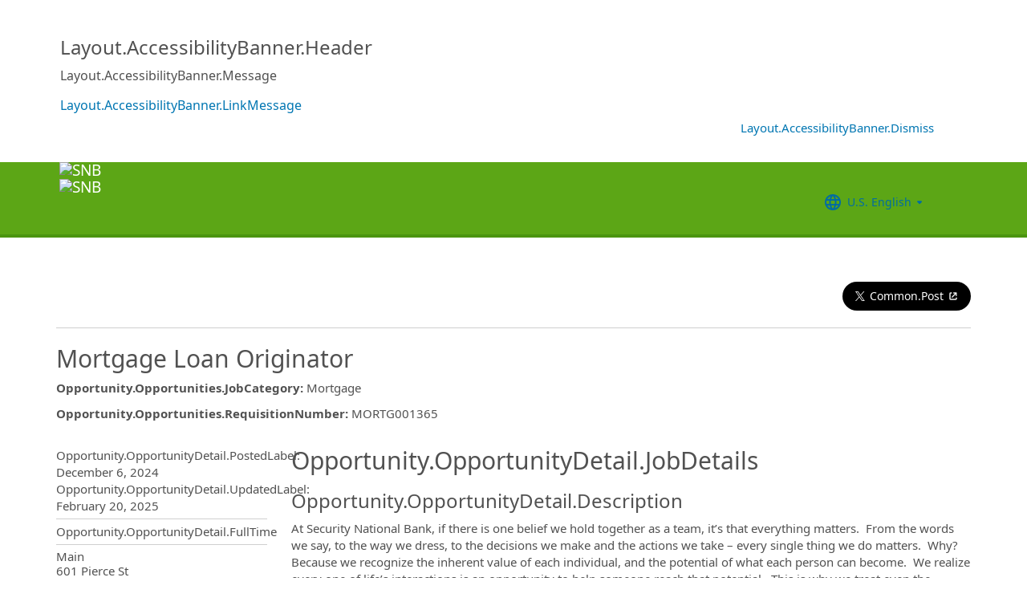

--- FILE ---
content_type: application/javascript
request_url: https://ignite.cdn.ultipro.com/dls-cdn/ignite/v7.13.3/web-components/ignite/p-36f4deca.js
body_size: 267
content:
/*!
 * Built by DLS with love ❤️
 */
var o;"undefined"!=typeof window&&(window.hadKeyboardEvent=null===(o=window.hadKeyboardEvent)||void 0===o||o);let n=!1,e=null;const t={text:!0,search:!0,url:!0,tel:!0,email:!0,password:!0,number:!0,date:!0,month:!0,week:!0,time:!0,datetime:!0,"datetime-local":!0};function u(o){return o&&o!==document&&!i(o)&&!function(o){return d(o)&&"BODY"===o.nodeName}(o)&&"classList"in o&&c(o)&&"contains"in o.classList}function d(o){return"nodeType"in o}function i(o){return d(o)&&"HTML"===o.nodeName}function c(o){return o instanceof HTMLElement}function m(o){o.classList.contains("focus-visible")||(o.classList.add("focus-visible"),o.setAttribute("data-focus-visible-added",""))}function s(o){i(o.target)||(window.hadKeyboardEvent=!0,document.removeEventListener("mousemove",s),document.removeEventListener("mousedown",s),document.removeEventListener("mouseup",s),document.removeEventListener("pointermove",s),document.removeEventListener("pointerdown",s),document.removeEventListener("pointerup",s),document.removeEventListener("touchmove",s),document.removeEventListener("touchstart",s),document.removeEventListener("touchend",s))}function f(){document.addEventListener("mousemove",s),document.addEventListener("mousedown",s),document.addEventListener("mouseup",s),document.addEventListener("pointermove",s),document.addEventListener("pointerdown",s),document.addEventListener("pointerup",s),document.addEventListener("touchmove",s),document.addEventListener("touchstart",s),document.addEventListener("touchend",s)}function r(){"hidden"===document.visibilityState&&(n&&(window.hadKeyboardEvent=!0),f())}function a(){window.hadKeyboardEvent=!1}function l(o,d=!1){var i,s,w;!d&&(null===(s=null===(i=window.CSS)||void 0===i?void 0:i.supports)||void 0===s?void 0:s.call(i,"selector(:focus-visible)"))||(document.documentElement.classList.contains("ukg-focus-visible")||(o===document?(document.documentElement.classList.add("ukg-focus-visible"),document.documentElement.setAttribute("data-ukg-focus-visible",""),f(),document.addEventListener("mousedown",a,!0),document.addEventListener("pointerdown",a,!0),document.addEventListener("touchstart",a,!0),document.addEventListener("visibilitychange",r,!0)):l(document,d)),o.addEventListener("keydown",(function(n){n.metaKey||n.altKey||n.ctrlKey||(u(o.activeElement)&&m(o.activeElement),window.hadKeyboardEvent=!0)}),!0),o.addEventListener("focus",(function(o){u(o.target)&&(window.hadKeyboardEvent||function(o){return!(!function(o){return c(o)&&"INPUT"===o.tagName}(o)||!t[o.type]||o.readOnly)||!(!function(o){return c(o)&&"TEXTAREA"===o.tagName}(o)||o.readOnly)||!(!c(o)||!o.isContentEditable)}(o.target))&&m(o.target)}),!0),o.addEventListener("blur",(function(o){var t;u(o.target)&&(o.target.classList.contains("focus-visible")||o.target.hasAttribute("data-focus-visible-added"))&&(n=!0,window.clearTimeout(e),e=window.setTimeout((function(){n=!1}),100),(t=o.target).hasAttribute("data-focus-visible-added")&&(t.classList.remove("focus-visible"),t.removeAttribute("data-focus-visible-added")))}),!0),(w=o).nodeType===Node.DOCUMENT_FRAGMENT_NODE&&"host"in w&&o.host.setAttribute("data-ukg-focus-visible",""))}"undefined"==typeof document||document.documentElement.classList.contains("ukg-focus-visible")||l(document,!0);export{l as a}

--- FILE ---
content_type: application/javascript
request_url: https://ignite.cdn.ultipro.com/dls-cdn/ignite/v7.13.3/web-components/ignite/p-16e470a7.system.js
body_size: 20210
content:
var __awaiter=this&&this.__awaiter||function(e,a,t,n){function o(e){return e instanceof t?e:new t((function(a){a(e)}))}return new(t||(t=Promise))((function(t,i){function s(e){try{r(n.next(e))}catch(e){i(e)}}function l(e){try{r(n["throw"](e))}catch(e){i(e)}}function r(e){e.done?t(e.value):o(e.value).then(s,l)}r((n=n.apply(e,a||[])).next())}))};var __generator=this&&this.__generator||function(e,a){var t={label:0,sent:function(){if(i[0]&1)throw i[1];return i[1]},trys:[],ops:[]},n,o,i,s;return s={next:l(0),throw:l(1),return:l(2)},typeof Symbol==="function"&&(s[Symbol.iterator]=function(){return this}),s;function l(e){return function(a){return r([e,a])}}function r(l){if(n)throw new TypeError("Generator is already executing.");while(s&&(s=0,l[0]&&(t=0)),t)try{if(n=1,o&&(i=l[0]&2?o["return"]:l[0]?o["throw"]||((i=o["return"])&&i.call(o),0):o.next)&&!(i=i.call(o,l[1])).done)return i;if(o=0,i)l=[l[0]&2,i.value];switch(l[0]){case 0:case 1:i=l;break;case 4:t.label++;return{value:l[1],done:false};case 5:t.label++;o=l[1];l=[0];continue;case 7:l=t.ops.pop();t.trys.pop();continue;default:if(!(i=t.trys,i=i.length>0&&i[i.length-1])&&(l[0]===6||l[0]===2)){t=0;continue}if(l[0]===3&&(!i||l[1]>i[0]&&l[1]<i[3])){t.label=l[1];break}if(l[0]===6&&t.label<i[1]){t.label=i[1];i=l;break}if(i&&t.label<i[2]){t.label=i[2];t.ops.push(l);break}if(i[2])t.ops.pop();t.trys.pop();continue}l=a.call(e,t)}catch(e){l=[6,e];o=0}finally{n=i=0}if(l[0]&5)throw l[1];return{value:l[0]?l[1]:void 0,done:true}}};
/*!
 * Built by DLS with love ❤️
 */System.register(["./p-4aa25f61.system.js","./p-b34f14e6.system.js","./p-15ec1d12.system.js","./p-e55462f7.system.js"],(function(e,a){"use strict";var t,n,o,i,s,l;return{setters:[function(a){t=a.p;n=a.d;o=a.N;i=a.H;s=a.b;e("setNonce",a.s)},function(e){l=e.g},function(){},function(){}],execute:function(){var e=this;var r=function(){{d(i.prototype)}var e=Array.from(n.querySelectorAll("script")).find((function(e){return new RegExp("/".concat(o,"(\\.esm)?\\.js($|\\?|#)")).test(e.src)||e.getAttribute("data-stencil-namespace")===o}));var s=a.meta.url;var l=(e||{})["data-opts"]||{};if(s!==""){l.resourcesUrl=new URL(".",s).href}return t(l)};var d=function(e){var a=e.cloneNode;e.cloneNode=function(e){if(this.nodeName==="TEMPLATE"){return a.call(this,e)}var t=a.call(this,false);var n=this.childNodes;if(e){for(var o=0;o<n.length;o++){if(n[o].nodeType!==2){t.appendChild(n[o].cloneNode(true))}}}return t}};r().then((function(a){return __awaiter(e,void 0,void 0,(function(){return __generator(this,(function(e){switch(e.label){case 0:return[4,l()];case 1:e.sent();return[2,s(JSON.parse('[["p-72ebcfd7.system",[[1,"ukg-accent-icon",{"name":[1],"svgFilePath":[32],"svgContent":[32]},null,{"name":["loadIcon"]}]]],["p-44ae3855.system",[[1,"ukg-accordion",{"single":[4],"leadingIcon":[4,"leading-icon"],"headingLevel":[1,"heading-level"],"headingStyle":[1,"heading-style"],"grayBg":[4,"gray-bg"],"fullWidth":[4,"full-width"],"removeDivider":[4,"remove-divider"],"noContentPadding":[4,"no-content-padding"],"expandAll":[64],"collapseAll":[64]},[[0,"ukgAccordionPanelTriggered","onPanelTriggered"],[0,"ukgAccordionPanelWillLoad","onPanelWillLoad"]]]]],["p-9d89d2ac.system",[[1,"ukg-accordion-panel",{"header":[1],"disabled":[4],"active":[1540],"noContentPadding":[4,"no-content-padding"],"headingLevel":[32],"headingStyle":[32],"leadingIcon":[32],"fullWidth":[32],"grayBg":[32],"removeDivider":[32],"setState":[64],"focus":[64],"togglePanel":[64],"expandPanel":[64],"collapsePanel":[64]},[[1,"mousedown","mouseDownHandler"],[1,"mouseup","mouseUpHandler"],[0,"ukgExpansionContentWillTrigger","onExpansionContentWillTrigger"]]]]],["p-53316edb.system",[[1,"ukg-activity-card",{"activityCardTitle":[1,"activity-card-title"],"subtitle":[1],"illustration":[1],"illustrativeAltText":[1,"illustrative-alt-text"],"src":[1],"inHubHeader":[4,"in-hub-header"],"buttonText":[1,"button-text"],"actionButtonHandler":[16],"shouldWrap":[32]}]]],["p-beae774c.system",[[2,"ukg-ai-adjuster",{"additionalButtons":[16],"menuItems":[16],"buttonClickHandler":[16],"menuItemClickHandler":[16]}]]],["p-e3058024.system",[[17,"ukg-ai-button",{"action":[513],"disabled":[516],"size":[513],"description":[1],"hasText":[32]},null,{"disabled":["watchDisabled"]}]]],["p-d59d0b0b.system",[[1,"ukg-ai-card-insight",{"cardTitle":[1,"card-title"],"hasViewMore":[4,"has-view-more"],"hasViewLess":[4,"has-view-less"],"nonActionable":[4,"non-actionable"]}]]],["p-5ca83ab1.system",[[1,"ukg-ai-drawer",{"heading":[1],"headerPriority":[2,"header-priority"],"closeLabel":[1,"close-label"],"enableFullScreenLabel":[1,"enable-full-screen-label"],"disableFullScreenLabel":[1,"disable-full-screen-label"],"isFullScreen":[4,"is-full-screen"],"mobile":[4],"unexpandable":[4],"scrollAtBottom":[32],"scrollAtTop":[32],"updateScroll":[64],"contentChanged":[64]}]]],["p-e8ea9302.system",[[17,"ukg-ai-fab",{"hasMinimize":[4,"has-minimize"],"minimized":[1540],"canAnimate":[32]},null,{"minimized":["minimizedHandler"]}]]],["p-a45654f5.system",[[1,"ukg-ai-instant-insight-banner",{"title":[1]}]]],["p-2a6f272e.system",[[1,"ukg-ai-logo",{"size":[1],"xs":[4]}]]],["p-9c346e87.system",[[1,"ukg-ai-message-bubble",{"ai":[4]}]]],["p-5a55fe2e.system",[[1,"ukg-ai-nav-header",{"smallHeader":[4,"small-header"],"headerRole":[1,"header-role"],"heading":[1],"subtitle":[1],"closeButtonAriaLabel":[1,"close-button-aria-label"],"closeButtonId":[1,"close-button-id"],"headerPriority":[2,"header-priority"],"screenSize":[32]},[[9,"resize","onScreenResize"]]]]],["p-ff6c1234.system",[[1,"ukg-ai-progress-indicator"]]],["p-ca0dca17.system",[[6,"ukg-ai-response",{"chips":[16],"sources":[16],"removeRatingFooter":[4,"remove-rating-footer"],"ratingChips":[16],"isLatest":[4,"is-latest"],"hasThought":[32],"showThought":[32],"popoverPresented":[32],"getThumbsState":[64],"resetThumbsState":[64]}]]],["p-d7794a06.system",[[17,"ukg-ai-search-input",{"placeholder":[1],"onHome":[4,"on-home"],"variant":[1],"hideAttachButton":[4,"hide-attach-button"],"hideSpeakButton":[4,"hide-speak-button"],"disabled":[4],"disableSubmit":[4,"disable-submit"],"value":[1537],"effectiveVariant":[32],"hasFocus":[32],"hasText":[32],"setFocus":[64],"getInputElement":[64]},[[0,"keydown","handleKeys"]],{"onHome":["onVariantChanged"],"variant":["onVariantChanged"]}]]],["p-9709ab43.system",[[1,"ukg-ai-signature",{"message":[1],"emphasis":[1],"xsLogo":[4,"xs-logo"]}]]],["p-fa551f28.system",[[1,"ukg-ai-transparency-notice",{"execute":[64]}]]],["p-41ddc180.system",[[1,"ukg-assistive-message",{"type":[1],"disabled":[4]}]]],["p-f208b4aa.system",[[6,"ukg-autocomplete",{"fixedHeight":[1,"fixed-height"],"noResultsLabel":[1,"no-results-label"],"initialResults":[16],"showCustomSearch":[4,"show-custom-search"],"searchResults":[16],"showSearchResults":[4,"show-search-results"],"hasMore":[4,"has-more"],"inputId":[1,"input-id"],"inputElement":[16],"triggerElement":[16],"focusableId":[1,"focusable-id"],"focusableElement":[16],"loading":[4],"scrollingElement":[1,"scrolling-element"],"scrollingElementNoDismiss":[16],"appendToElement":[16],"manuallyPresent":[4,"manually-present"],"groupBy":[4,"group-by"],"useNewEmptyMessage":[4,"use-new-empty-message"],"haveMoreValue":[2,"have-more-value"],"forCombobox":[4,"for-combobox"],"haveMoreCallback":[16],"isMobile":[32],"liveRegionContent":[32],"dismiss":[64],"update":[64],"present":[64]},[[0,"click","onClick"],[1,"touchstart","onClick"],[0,"ukgMenuChanged","onMenuSelection"],[0,"focusout","onFocusOut"],[0,"keydown","onKeyDown"],[0,"ukgMenuDismissed","onDismissed"],[0,"ukgScroll","onInfiniteScroll"],[4,"ukgPopoverWillPresent","onWillPresent"],[4,"ukgPopoverDidDismiss","onDidDismiss"]],{"showSearchResults":["handleShowSearchResults"],"showCustomSearch":["handleCustomSearch"],"scrollingElement":["handleScrollingElement"]}]]],["p-8563cbed.system",[[17,"ukg-avatar",{"src":[1],"href":[513],"size":[513],"initials":[513],"loading":[1],"decoding":[1],"color":[513],"avatarAriaLabel":[513,"avatar-aria-label"],"loadSrc":[32],"loadError":[32]},[[0,"keyup","keyUpHandler"],[2,"click","handleClick"]],{"src":["srcChanged"]}]]],["p-3290fc92.system",[[17,"ukg-avatar-group",{"href":[1],"compact":[516],"itemCount":[32]},[[0,"keyup","keyUpHandler"],[2,"click","handleClick"]],{"compact":["compactGroupChanged"]}]]],["p-cae3cf78.system",[[1,"ukg-backdrop",{"visible":[4],"tappable":[4],"stopPropagation":[4,"stop-propagation"],"scrollable":[4]},[[1,"touchstart","onTouchStart"],[0,"click","onMouseDown"]]]]],["p-2324a37f.system",[[1,"ukg-badge",{"value":[1],"icon":[1],"interactiveColor":[1,"interactive-color"],"noninteractiveColor":[1,"noninteractive-color"],"smallBadgeColor":[1,"small-badge-color"],"ai":[4],"color":[1],"iconColor":[1,"icon-color"],"contextBackgroundColor":[1,"context-background-color"],"isOnDark":[4,"is-on-dark"]}]]],["p-2f4968ef.system",[[1,"ukg-banner",{"icon":[1],"iconLabel":[1,"icon-label"],"closeButtonLabel":[1,"close-button-label"],"inline":[4],"noMaxWidth":[4,"no-max-width"],"type":[1],"surfaceLight":[4,"surface-light"],"noBorder":[4,"no-border"],"wrapping":[4],"isOpen":[516,"is-open"]},null,{"isOpen":["isOpenChanged"]}]]],["p-e74be365.system",[[17,"ukg-button",{"disabled":[516],"name":[1],"expand":[516],"iconSize":[2,"icon-size"],"isDark":[4,"is-dark"],"vertical":[4],"emphasis":[513],"size":[513],"type":[1],"iconOnly":[4,"icon-only"],"smallHover":[4,"small-hover"],"smallChat":[4,"small-chat"],"isInputButton":[4,"is-input-button"],"parentIcon":[513,"parent-icon"],"childIcon":[513,"child-icon"],"noMinWidth":[516,"no-min-width"],"isOutdented":[516,"is-outdented"],"ukgStepperNextButton":[4,"ukg-stepper-next-button"],"ukgStepperPrevButton":[4,"ukg-stepper-prev-button"],"description":[1],"isToggle":[4,"is-toggle"],"selected":[4],"leftSelected":[4,"left-selected"],"rightSelected":[4,"right-selected"],"value":[8],"inToolbar":[4,"in-toolbar"],"manualColor":[4,"manual-color"],"parentIconAriaLabel":[1,"parent-icon-aria-label"],"childIconAriaLabel":[1,"child-icon-aria-label"],"tooltipText":[1,"tooltip-text"],"form":[513],"innerButtonsDelegatedAttributes":[32],"hasButtonTextValue":[32],"forceRender":[64]},[[0,"ukgBadgeValueChanged","handleBadgeValueChange"],[2,"click","handleDelegateClick"]],{"disabled":["watchDisabled"],"name":["watchName"],"type":["updateButtonType"],"value":["watchValue"],"form":["watchForm"]}]]],["p-4d6e2f7c.system",[[1,"ukg-button-group",{"forIcons":[4,"for-icons"],"inlineSpacing":[516,"inline-spacing"],"formSpacing":[516,"form-spacing"],"rightAlign":[516,"right-align"],"noBottomMargin":[516,"no-bottom-margin"],"noMargin":[4,"no-margin"],"noWrap":[4,"no-wrap"]}]]],["p-e664e3e7.system",[[2,"ukg-button-toggle",{"type":[513]},[[0,"click","onButtonClick"]],{"type":["onTypeChange"]}]]],["p-07a5621e.system",[[2,"ukg-calendar",{"minDate":[1,"min-date"],"maxDate":[1,"max-date"],"defaultDate":[1,"default-date"],"startDate":[1,"start-date"],"endDate":[1,"end-date"],"endPicker":[4,"end-picker"],"isRange":[4,"is-range"],"isFullScreen":[4,"is-full-screen"],"monthAriaLabel":[1,"month-aria-label"],"yearAriaLabel":[1,"year-aria-label"],"prevMonthAriaLabel":[1,"prev-month-aria-label"],"nextMonthAriaLabel":[1,"next-month-aria-label"],"disableDates":[16],"displayWeeks":[4,"display-weeks"],"isMonthsShown":[32],"isYearsShown":[32],"cellItems":[32],"_startDate":[32],"_endDate":[32],"year":[32],"month":[32],"day":[32],"getDateSelected":[64],"focusDate":[64],"changeHeight":[64],"clearSelected":[64],"clearDaySelected":[64],"setDateGrid":[64],"setNextMonth":[64],"setPrevMonth":[64],"resetCalendar":[64]},[[0,"ukgItemCanceled","handleItemCanceled"],[0,"ukgDayLoaded","handleDayLoad"],[0,"ukgDateSelected","handleDaySelection"]],{"defaultDate":["watchDefaultDate"],"startDate":["watchStartDate"],"endDate":["watchEndDate"]}]]],["p-4e5a7f41.system",[[2,"ukg-calendar-day",{"day":[514],"selected":[516],"inRange":[4,"in-range"],"date":[513],"startDate":[4,"start-date"],"endDate":[4,"end-date"],"disabled":[516],"focusable":[4],"calendarDayAriaLabel":[1,"calendar-day-aria-label"],"unavailable":[4],"currentDay":[32],"setFocus":[64]},[[0,"click","onClickHandler"]],{"date":["checkCurrentDay"]}]]],["p-d8d22c31.system",[[6,"ukg-calendar-grid",{"shown":[4],"setFocus":[64]},[[1,"scroll","handleScroll"],[1,"wheel","handleScroll"],[0,"keydown","handleKeys"]]]]],["p-52a868eb.system",[[6,"ukg-calendar-grid-cell",{"selected":[4],"disabled":[4],"current":[4],"focusable":[4],"value":[1],"gridCellAriaLabel":[1,"grid-cell-aria-label"],"setFocus":[64]}]]],["p-3c013049.system",[[6,"ukg-card",{"src":[1],"alt":[1],"href":[1],"imageHeight":[1,"image-height"],"fitContent":[516,"fit-content"],"hasBorder":[4,"has-border"],"removeElevationBordered":[4,"remove-elevation-bordered"],"hasSmallRadius":[4,"has-small-radius"],"surface":[1],"surfaceDarker":[4,"surface-darker"],"accentBg":[2,"accent-bg"],"padding":[1],"nonActionable":[4,"non-actionable"],"ai":[4],"isDark":[4,"is-dark"],"actionRole":[1,"action-role"],"pressed":[32],"svgContent":[32]},[[1,"touchstart","handleTouchStart"],[1,"touchend","handleTouchEnd"],[0,"click","onclick"],[0,"keyup","keyUpHandler"]],{"surface":["handleSurfaceChange"],"isDark":["handleIsDarkChange"]}]]],["p-009e4383.system",[[0,"ukg-card-content"]]],["p-2ef228ee.system",[[6,"ukg-card-footer",{"fill":[4]}]]],["p-5b1d2238.system",[[1,"ukg-card-header",{"cardTitle":[1,"card-title"],"subtitle":[1],"headingLevel":[2,"heading-level"],"headingA11yBehavior":[1,"heading-a-1-1y-behavior"]},[[0,"click","onButtonClick"]]]]],["p-65cd0398.system",[[1,"ukg-card-subtitle"]]],["p-6abeda7e.system",[[1,"ukg-card-title"]]],["p-46cd415b.system",[[4,"ukg-carousel",{"options":[16],"loop":[4],"hasBottomPadding":[4,"has-bottom-padding"],"pager":[4],"dynamicPager":[4,"dynamic-pager"],"fractionalPager":[4,"fractional-pager"],"scrollbar":[4],"navButtons":[4,"nav-buttons"],"alignNavBottom":[4,"align-nav-bottom"],"isDark":[4,"is-dark"],"darkPager":[4,"dark-pager"],"darkNavButtons":[4,"dark-nav-buttons"],"navButtonMargin":[4,"nav-button-margin"],"paginationAriaLabel":[1,"pagination-aria-label"],"pageChangeAriaText":[1,"page-change-aria-text"],"update":[64],"updateAutoHeight":[64],"slideTo":[64],"slideNext":[64],"slidePrev":[64],"getActiveIndex":[64],"getPreviousIndex":[64],"length":[64],"isEnd":[64],"isBeginning":[64],"startAutoplay":[64],"stopAutoplay":[64],"lockSwipeToNext":[64],"lockSwipeToPrev":[64],"lockSwipes":[64],"getSwiper":[64]},null,{"options":["optionsChanged"]}]]],["p-3a6d6dfa.system",[[6,"ukg-chat",{"messages":[16],"gptUrl":[1,"gpt-url"],"showOnboarding":[4,"show-onboarding"],"avatarSrc":[1,"avatar-src"],"botName":[1,"bot-name"],"presented":[32],"waitingForResponse":[32],"present":[64],"dismiss":[64]},[[0,"ukgBackdropTap","handleBackdropDismiss"],[4,"keydown","keyDownHandler"],[0,"ukgSendInput","onSendInput"]]]]],["p-dca42c7a.system",[[2,"ukg-chat-box",{"messages":[16],"loading":[4]}]]],["p-de74eadf.system",[[1,"ukg-chat-input",{"placeholder":[1],"goUp":[4,"go-up"],"hasFocus":[32]},[[0,"keydown","handleKeys"]]]]],["p-3cd0cd00.system",[[2,"ukg-chat-quick-links",{"displayItems":[32]},[[0,"keydown","handleKeyDown"]]]]],["p-23225c67.system",[[6,"ukg-checkbox",{"checked":[1032],"name":[1],"value":[8],"disabled":[516],"fullWidth":[4,"full-width"],"noRoundedCorners":[4,"no-rounded-corners"],"parent":[4],"options":[1040],"isParent":[516,"is-parent"],"isMenuCheckbox":[4,"is-menu-checkbox"],"isMenuDialogCheckbox":[4,"is-menu-dialog-checkbox"],"isDataTableCheckbox":[4,"is-data-table-checkbox"],"isMobile":[32],"setFocus":[64]},[[1,"mouseover","handleMouseOver"],[0,"click","clickHandler"],[0,"keydown","keydownHandler"],[0,"ukgCheckboxParent","onUkgCheckboxParent"],[0,"focus","focusHandler"]],{"options":["handleOptionsChange"]}]]],["p-5678667b.system",[[1,"ukg-checkbox-group",{"label":[1],"error":[516],"fullWidth":[4,"full-width"],"noRoundedCorners":[4,"no-rounded-corners"],"isChild":[4,"is-child"],"hasTopMargin":[4,"has-top-margin"],"hasBottomMargin":[4,"has-bottom-margin"],"errorMessage":[1,"error-message"],"checkboxes":[32],"setFullWidth":[32]},[[0,"ukgCheckboxDidLoad","onUkgCheckboxDidLoad"],[0,"ukgCheckboxChanged","onUkgCheckboxChanged"],[9,"resize","onWindowResize"]]]]],["p-00964c9c.system",[[1,"ukg-checkbox-icon",{"checked":[1032],"disabled":[4],"parent":[4],"stopPropagation":[4,"stop-propagation"],"stopEmission":[4,"stop-emission"],"form":[513],"name":[1],"value":[8],"label":[1]},[[0,"click","onClick"]],{"form":["onFormChange"],"checked":["onCheckedChanged"]}]]],["p-e131b692.system",[[6,"ukg-checkbox-parent",{"options":[16],"disabled":[4],"checked":[8],"fullWidth":[4,"full-width"],"noRoundedCorners":[4,"no-rounded-corners"],"children":[32]},[[0,"ukgCheckboxChanged","onUkgCheckboxChanged"],[0,"ukgCheckboxDidLoad","onUkgCheckboxDidLoad"]],{"options":["handleOptionsChange"]}]]],["p-afc40a15.system",[[6,"ukg-chip",{"avatarProps":[16],"avatarSrc":[1,"avatar-src"],"disabled":[4],"truncate":[4],"type":[1537],"isDismissible":[4,"is-dismissible"],"dismissAriaLabel":[1,"dismiss-aria-label"],"dismissAttribute":[1,"dismiss-attribute"],"dismissHandler":[16],"error":[4],"icon":[1],"endIcon":[1,"end-icon"],"ariaLabel":[1,"aria-label"],"isDraggable":[4,"is-draggable"],"nonActionable":[4,"non-actionable"],"selected":[516],"tooltipText":[1,"tooltip-text"],"value":[520],"mousedown":[32],"hasTruncation":[32],"hasMultiLines":[32],"setFocus":[64]},[[1,"mousedown","mouseDownHandler"],[1,"mouseup","mouseUpHandler"],[1,"mouseleave","mouseLeaveHandler"],[0,"focus","focusHandler"],[0,"keypress","keyPressHandler"]],{"avatarProps":["handleAvatarProps"]}]]],["p-852e2227.system",[[1,"ukg-chip-group",{"align":[1],"error":[516],"errorLabel":[1,"error-label"],"fittedType":[1,"fitted-type"],"label":[1],"hasBottomMargin":[4,"has-bottom-margin"]}]]],["p-e47ebfd3.system",[[6,"ukg-chip-input",{"disabled":[4],"maxNumberOfChips":[8,"max-number-of-chips"],"error":[4],"required":[4],"async":[4],"noResultsLabel":[1,"no-results-label"],"searchResults":[16],"showSearchResults":[4,"show-search-results"],"loading":[4],"manuallyPresent":[4,"manually-present"],"chips":[1040],"filter":[4],"customAddChip":[16],"addChipTrigger":[1,"add-chip-trigger"],"variant":[1],"options":[16],"searchPlaceholder":[1,"search-placeholder"],"disableCustomChips":[4,"disable-custom-chips"],"debounce":[2],"scrollingElement":[16],"appendToElement":[16],"isMobile":[32]},[[0,"ukgChange","onUkgChange"],[0,"ukgAutocompletePresented","onAutocompletePresented"],[0,"ukgAutocompleteDismissed","onAutocompleteWillDismiss"]],{"options":["onOptionsChange"],"searchResults":["onSearchResultsChange"],"loading":["onLoadingChange"],"showSearchResults":["onShowSearchResultsChange"]}]]],["p-444da751.system",[[4,"ukg-color-input",{"value":[1],"placeholder":[1],"label":[1],"height":[1],"smallFont":[4,"small-font"],"error":[4],"disabled":[4],"readonly":[4],"pickerAriaLabel":[1,"picker-aria-label"],"internalValue":[32],"setColor":[64]},[[0,"ukgFocus","onFocus"]],{"value":["onValueChange"]}]]],["p-f642e5d8.system",[[6,"ukg-column-order-group",{"columnNames":[16],"goUpButtonTooltipText":[1,"go-up-button-tooltip-text"],"goDownButtonTooltipText":[1,"go-down-button-tooltip-text"]},[[0,"keyup","onKeyUp"],[0,"keydown","onKeyUp"],[0,"ukgColumnOrderItemLoaded","onColumnOrderItemUpdated"],[0,"ukgColumnOrderItemUpdated","onColumnOrderItemUpdated"],[0,"ukgReorderColumnUpClicked","onReorderColumnUpClicked"],[0,"ukgReorderColumnDownClicked","onReorderColumnDownClicked"]],{"columnNames":["handleColumnNames"]}]]],["p-e5cbe84c.system",[[2,"ukg-column-order-item",{"columnName":[1,"column-name"],"columnKey":[1,"column-key"],"goUpButtonTooltipText":[1,"go-up-button-tooltip-text"],"goDownButtonTooltipText":[1,"go-down-button-tooltip-text"],"index":[32],"updateIndex":[64]}]]],["p-729a257f.system",[[2,"ukg-combobox",{"label":[1],"noResultsLabel":[1,"no-results-label"],"maxInitialResults":[2,"max-initial-results"],"itemsPerPage":[2,"items-per-page"],"items":[16],"stringLength":[2,"string-length"],"error":[4],"disabled":[4],"readonly":[4],"required":[4],"loading":[4],"scrollingElement":[16],"appendToElement":[16],"avatarSrc":[32],"avatarSelected":[32],"inputValue":[32],"moreResults":[32],"initialResults":[32],"searchResults":[32],"showSearchResults":[32],"pagination":[32],"filtered":[32]},null,{"items":["handleNewItems"]}]]],["p-cac0f3a2.system",[[1,"ukg-critical-banner",{"type":[1],"actionLabel":[1,"action-label"],"dismissLabel":[1,"dismiss-label"],"hideActionButton":[4,"hide-action-button"],"hideDismissButton":[4,"hide-dismiss-button"],"isOpen":[4,"is-open"],"innerBannerIsOpen":[32],"isMobile":[32]},[[0,"ukgBannerWillOpen","bannerWillOpen"],[0,"ukgBannerWillClose","bannerWillClose"],[0,"ukgBannerDidOpen","bannerDidOpen"],[0,"ukgBannerDidClose","bannerDidClose"],[9,"resize","onWindowResize"],[0,"ukgLiveRegionDidLoad","onLiveRegionLoaded"]]]]],["p-ad9bd9eb.system",[[6,"ukg-data-driven-table",{"message":[1],"hasAvatar":[4,"has-avatar"],"heading":[1],"showColumnManagement":[4,"show-column-management"],"dataSource":[16],"columnNames":[16],"selectable":[4],"selectionCount":[2,"selection-count"],"selectionLabel":[1,"selection-label"],"headerHasStartSlot":[4,"header-has-start-slot"],"headerHasEndSlot":[4,"header-has-end-slot"],"range":[16],"isSortable":[4,"is-sortable"],"disableDefaultSort":[4,"disable-default-sort"],"loading":[4],"align":[1],"hasStickyCheckbox":[4,"has-sticky-checkbox"],"hasStickyAvatar":[4,"has-sticky-avatar"],"headingLevel":[2,"heading-level"],"hasCustomHeader":[4,"has-custom-header"],"canSelectAll":[4,"can-select-all"],"showCards":[4,"show-cards"],"selected":[32],"selectedCount":[32],"sortDirection":[32],"currentColumnSorted":[32],"sortedData":[32],"forceRender":[64],"sort":[64]},[[0,"ukgChange","handleChange"],[4,"ukgDrawerDidOpen","onDidOpen"],[0,"ukgCheckboxChanged","onUkgCheckboxChanged"],[0,"ukgCheckboxCheckedChanged","setSelectedRowClass"],[9,"resize","onResize"],[9,"scroll","onScroll"]],{"dataSource":["dataSourceHandler"],"columnNames":["columnNamesHandler"]}]]],["p-f302557f.system",[[2,"ukg-data-select",{"dynamic":[4],"data":[1040],"disabled":[4],"error":[4],"placeholder":[1],"name":[1],"header":[1],"ariaAlertId":[1,"aria-alert-id"],"cancelString":[1,"cancel-string"],"compareWith":[1,"compare-with"],"value":[1544],"required":[4],"filter":[4],"filterAt":[2,"filter-at"],"mobileBreakpoint":[2,"mobile-breakpoint"],"emptyLabel":[8,"empty-label"],"searchPlaceholder":[1,"search-placeholder"],"infiniteScroll":[4,"infinite-scroll"],"smallFont":[4,"small-font"],"maxWidthDesktop":[1,"max-width-desktop"],"maxWidthMobile":[1,"max-width-mobile"],"parentSelectable":[4,"parent-selectable"],"isExpanded":[32],"hasFocus":[32],"isValid":[32],"isSingleSelectListBox":[64],"updateAvatar":[64],"open":[64],"close":[64]},[[4,"ukgDialogWillDismiss","onDialogWillDismiss"],[4,"ukgDialogDidDismiss","onDialogDidDismiss"],[4,"keydown","keyDownHandler"],[0,"keydown","onkeydown"],[0,"click","onClick"],[0,"focus","onExternalFocus"],[0,"blur","onExternalBlur"],[0,"ukgSelectStatusChanged","handleSelectValueChange"],[0,"ukgSelectValueChanged","handleSelectValueChange"]],{"data":["updateData"],"required":["onRequiredChange"],"disabled":["disabledChanged"],"error":["errorStateChanged"],"value":["valueChanged"]}]]],["p-0bee8ce7.system",[[6,"ukg-data-table",{"heading":[1],"columnNames":[16],"selectionCount":[2,"selection-count"],"selectionLabel":[1,"selection-label"],"zeroSelectionsText":[1,"zero-selections-text"],"headingOutsideTable":[4,"heading-outside-table"],"startingFilters":[16],"hideClearAllFilters":[4,"hide-clear-all-filters"],"activeFiltersLabel":[1,"active-filters-label"],"hasFullscreenIcon":[4,"has-fullscreen-icon"],"hasMobileViewIcon":[4,"has-mobile-view-icon"],"hasTableEditIcon":[4,"has-table-edit-icon"],"hasCustomHeader":[4,"has-custom-header"],"hasFilter":[4,"has-filter"],"headerHasStartSlot":[4,"header-has-start-slot"],"headerHasEndSlot":[4,"header-has-end-slot"],"range":[16],"loading":[4],"align":[1],"stickyHeaders":[4,"sticky-headers"],"stickyFooters":[4,"sticky-footers"],"headingLevel":[2,"heading-level"],"indentationScaler":[2,"indentation-scaler"],"indentedColumn":[2,"indented-column"],"hasChildRowBorders":[4,"has-child-row-borders"],"isEmpty":[4,"is-empty"],"noRowHover":[4,"no-row-hover"],"zebra":[4],"customZebra":[4,"custom-zebra"],"canSelectAll":[4,"can-select-all"],"showCards":[4,"show-cards"],"stickyToPage":[32],"currentColumnSorted":[32],"sortedData":[32],"forceRender":[64],"toggleCollapse":[64]},[[0,"ukgChange","handleChange"],[0,"ukgCheckboxChanged","onUkgCheckboxChanged"],[0,"ukgCheckboxCheckedChanged","setSelectedRowClass"],[9,"scroll","onScroll"]],{"isEmpty":["handleIsEmpty"]}]]],["p-f3ebeca0.system",[[6,"ukg-data-table-container",{"width":[1],"removeOverflowHidden":[4,"remove-overflow-hidden"],"heading":[1],"headingLevel":[2,"heading-level"],"showCards":[4,"show-cards"],"constrainTo":[1,"constrain-to"],"hideHeading":[32],"isFullscreen":[32],"previousOverflow":[32],"fullscreenLaunchZIndex":[32],"fullscreenLaunchPoint":[32],"placeholderEl":[32],"closeFullscreen":[64]},[[4,"keydown","keyDownHandler"],[0,"ukgPageChanged","onPageChange"],[0,"ukgPageWillLoad","onPageChange"],[0,"ukgDataTableHeaderLoaded","onDataTableHeaderLoaded"],[0,"ukgDataTableMobileView","onDataTableHeaderMobileView"],[2,"ukgDataTableFullscreenChanged","onFullscreenChanged"]],{"isFullscreen":["watchFullscreen"],"showCards":["handleShowCards"],"constrainTo":["handleConstrainUpdate"]}]]],["p-04c45c10.system",[[6,"ukg-data-table-header",{"heading":[1],"headingLevel":[2,"heading-level"],"selected":[4],"hasFilter":[4,"has-filter"],"hasStartSlot":[1028,"has-start-slot"],"hasEndSlot":[1028,"has-end-slot"],"selectionNumber":[2,"selection-number"],"selectionLabel":[1,"selection-label"],"zeroSelectionsText":[1,"zero-selections-text"],"headingOutsideTable":[4,"heading-outside-table"],"headerId":[1,"header-id"],"startingFilters":[16],"hideClearAllFilters":[4,"hide-clear-all-filters"],"activeFiltersLabel":[1,"active-filters-label"],"hasFullscreenIcon":[4,"has-fullscreen-icon"],"hasMobileViewIcon":[4,"has-mobile-view-icon"],"hasTableEditIcon":[4,"has-table-edit-icon"],"isFullscreen":[516,"is-fullscreen"],"filtersOpen":[32],"activeFilters":[32],"mobileView":[32],"mobileSelectMode":[32],"addFilters":[64],"removeFilter":[64],"resetFilters":[64],"updateFilter":[64]}]]],["p-e12cee48.system",[[17,"ukg-date-input-text",{"inputAriaLabel":[1,"input-aria-label"],"dayAriaLabel":[1,"day-aria-label"],"monthAriaLabel":[1,"month-aria-label"],"yearAriaLabel":[1,"year-aria-label"],"customDateFormat":[1,"custom-date-format"],"disabled":[516],"readonly":[4],"required":[4],"minDate":[1,"min-date"],"maxDate":[1,"max-date"],"invalid":[1028],"value":[1537],"disableDates":[16],"dateFormat":[1,"date-format"],"empty":[32],"liveRegionContents":[32],"clear":[64],"forceRender":[64],"getValues":[64],"isEmpty":[64]},[[0,"input","onInput"],[2,"blur","onBlur"],[0,"focus","onFocus"]],{"customDateFormat":["handleFormatChange"],"value":["watchValue"]}]]],["p-460da6c3.system",[[2,"ukg-date-picker",{"minDate":[1,"min-date"],"maxDate":[1,"max-date"],"defaultDate":[1,"default-date"],"doneHandler":[16],"clearHandler":[16],"disableDates":[16],"startDate":[1,"start-date"],"endDate":[1,"end-date"],"isEndPicker":[4,"is-end-picker"],"showInput":[4,"show-input"],"isRange":[4,"is-range"],"displayWeeks":[4,"display-weeks"],"monthAriaLabel":[1,"month-aria-label"],"yearAriaLabel":[1,"year-aria-label"],"prevMonthAriaLabel":[1,"prev-month-aria-label"],"nextMonthAriaLabel":[1,"next-month-aria-label"],"startDateLabel":[1,"start-date-label"],"endDateLabel":[1,"end-date-label"],"isFullScreen":[4,"is-full-screen"],"daySelected":[32],"_startDate":[32],"_endDate":[32],"error":[32],"getDateSelected":[64],"focusCalendar":[64]},[[0,"ukgDateSelected","onDateSelected"],[0,"ukgDateInputted","handleInput"],[0,"keydown","handleKeyDown"],[9,"resize","handleResize"],[4,"ukgPopoverDidPresent","onPopoverPresented"],[4,"ukgModalDidPresent","onModalPresented"],[4,"ukgModalWillDismiss","onModalWillDismiss"],[0,"ukgCleared","handleInputCleared"],[0,"ukgErrorChange","onErrorChange"]]]]],["p-2f30d979.system",[[2,"ukg-date-picker-controller",{"present":[64]}]]],["p-d85b6910.system",[[6,"ukg-date-range-picker",{"da":[1],"endInputHasError":[4,"end-input-has-error"],"unlabeled":[4],"initialEndDate":[1,"initial-end-date"],"initialStartDate":[1,"initial-start-date"],"minDate":[1,"min-date"],"maxDate":[1,"max-date"],"disabled":[516],"readOnly":[516,"read-only"],"required":[516],"hideCalendarButton":[4,"hide-calendar-button"],"calendarButtonAriaLabel":[1,"calendar-button-aria-label"],"startInputHasError":[4,"start-input-has-error"],"width":[1],"height":[1],"showInput":[4,"show-input"],"disableDates":[16],"displayWeeks":[4,"display-weeks"],"startDateLabel":[1,"start-date-label"],"endDateLabel":[1,"end-date-label"],"dateFormat":[1,"date-format"],"customDateFormat":[1,"custom-date-format"],"hasCustomError":[4,"has-custom-error"],"focusedInputEl":[32],"errors":[32],"clearDates":[64],"getDates":[64],"getError":[64],"getErrorDetail":[64],"openCalendar":[64],"setStartDate":[64],"setEndDate":[64],"getInputs":[64]},[[0,"ukgDateInputted","handleDateInputted"],[0,"ukgErrorChange","onErrorChange"]],{"initialStartDate":["handleInitialStartDate"],"initialEndDate":["handleInitialEndDate"],"startInputHasError":["handleStartInputError"],"endInputHasError":["handleEndInputError"]}]]],["p-43345659.system",[[2,"ukg-date-range-selector",{"rangeItems":[16],"noCustomOption":[4,"no-custom-option"],"targetSource":[16],"dateRangePickerProps":[8,"date-range-picker-props"],"customDateLabel":[1,"custom-date-label"],"clearCustomDateSelection":[4,"clear-custom-date-selection"],"items":[32],"selectedRangeItem":[32],"menuPresent":[32],"isExpanded":[32],"hasFocus":[32],"clear":[64],"setSelected":[64],"getValue":[64],"open":[64]},[[0,"click","onClick"],[0,"keydown","keyDownHandler"],[0,"focus","onExternalFocus"],[0,"blur","onExternalBlur"]],{"rangeItems":["updateItems"],"selectedRangeItem":["selectedRangeItemChange"]}]]],["p-73c51c65.system",[[6,"ukg-dialog",{"da":[1],"destructive":[4],"keyboardClose":[4,"keyboard-close"],"enterAnimation":[8,"enter-animation"],"leaveAnimation":[8,"leave-animation"],"backdropDismiss":[4,"backdrop-dismiss"],"showBackdrop":[4,"show-backdrop"],"animated":[4],"targetSource":[16],"trapFocus":[4,"trap-focus"],"disableAppend":[4,"disable-append"],"disableInert":[4,"disable-inert"],"indexModifier":[2,"index-modifier"],"closeButtonId":[1,"close-button-id"],"unsetModalWidth":[4,"unset-modal-width"],"unsetContentStyling":[4,"unset-content-styling"],"rootElementId":[1,"root-element-id"],"containingBlock":[16],"presented":[32],"present":[64],"dismiss":[64]},[[0,"ukgModalDidPresent","lifecycle"],[0,"ukgModalWillPresent","lifecycle"],[0,"ukgModalWillDismiss","lifecycle"],[0,"ukgModalDidDismiss","lifecycle"],[0,"ukgModalAnimationEnter","animationLifeCycle"],[0,"ukgModalAnimationLeave","animationLifeCycle"]]]]],["p-78058f59.system",[[1,"ukg-dialog-header",{"headerTitle":[1,"header-title"],"headerType":[1,"header-type"],"divider":[4],"destructive":[4],"removeHeaderTop":[4,"remove-header-top"]}]]],["p-1d5fa18c.system",[[2,"ukg-divider",{"direction":[1],"bg":[1],"darker":[4],"disabled":[4],"noMargin":[4,"no-margin"]}]]],["p-deeef950.system",[[2,"ukg-document-viewer",{"removePrint":[4,"remove-print"],"removeDownload":[4,"remove-download"],"removeSend":[4,"remove-send"],"removeFullscreen":[4,"remove-fullscreen"],"pages":[16],"snap":[4],"pdfSrc":[1,"pdf-src"],"pdfQuality":[2,"pdf-quality"],"loading":[4],"unsupportedExtensionErrorHeading":[1,"unsupported-extension-error-heading"],"unsupportedExtensionErrorMessage":[1,"unsupported-extension-error-message"],"downloadForUnsupportedExtensionCallback":[16],"isFullViewport":[32],"currentPage":[32],"currentZoomLevel":[32],"sidebarOpened":[32],"toggleFullscreen":[64],"goToPage":[64],"toggleSidebar":[64],"prevPage":[64],"nextPage":[64],"updateZoom":[64],"zoomOut":[64],"zoomIn":[64],"addElementToPage":[64],"removeElement":[64],"printDocument":[64],"downloadDocument":[64],"sendDocument":[64]},[[0,"ukgCurrentPageChanged","updateCurrentPage"]]]]],["p-4cfb1465.system",[[2,"ukg-document-viewer-display",{"pages":[16],"zoomLevels":[16],"isFullViewport":[4,"is-full-viewport"],"snap":[4],"pdfSrc":[1,"pdf-src"],"unsupportedExtensionErrorHeading":[1,"unsupported-extension-error-heading"],"unsupportedExtensionErrorMessage":[1,"unsupported-extension-error-message"],"downloadForUnsupportedExtensionCallback":[16],"currentPage":[32],"currentZoom":[32],"snapping":[32],"focusNext":[64],"focusPrev":[64],"toggleSidebar":[64],"goToPage":[64],"changeZoom":[64],"addElementToPage":[64],"removeElement":[64]},[[0,"keydown","handleKeyDown"],[0,"ukgDrawerDidOpen","onSidebarOpened"],[0,"dragover","dragHandler"],[0,"dragenter","dragHandler"],[0,"drop","dropHandler"]]]]],["p-1f8c1c5b.system",[[6,"ukg-drawer",{"isOpen":[4,"is-open"],"position":[1],"disableEsc":[4,"disable-esc"],"width":[1],"height":[1],"visualState":[1,"visual-state"],"pushBreakpoint":[2,"push-breakpoint"],"overlayBreakpoint":[2,"overlay-breakpoint"],"isMobileMode":[4,"is-mobile-mode"],"roundedCorners":[4,"rounded-corners"],"isOverlayPositionedTop":[4,"is-overlay-positioned-top"],"currentVisualState":[32],"_isOpen":[32],"triggerDrawer":[64],"open":[64],"close":[64],"forceRender":[64],"isDrawerOpen":[64],"setFocusableChildElements":[64]},[[9,"resize","onResize"],[0,"keydown","handleKeyDown"]],{"position":["handlePosition"],"visualState":["handleVisualState"]}]]],["p-3dee7724.system",[[6,"ukg-drawer-container",{"disableInert":[4,"disable-inert"],"showBackdrop":[4,"show-backdrop"],"disableCloseOnBackdrop":[4,"disable-close-on-backdrop"],"disableAnimationOnLoad":[4,"disable-animation-on-load"],"hasBackdrop":[32]},[[0,"ukgBackdropTap","close"],[0,"ukgDrawerAnimateContent","onDrawerAnimateContent"],[0,"ukgDrawerWillOpen","onDrawerWillOpen"],[0,"ukgDrawerWillClose","onDrawerClose"],[0,"ukgDrawerDidClose","onDrawerDidClose"],[8,"keydown","onKeyDown"]]]]],["p-dea9dce1.system",[[17,"ukg-dropzone",{"icon":[1],"disabled":[4],"readOnly":[4,"read-only"],"readOnlyMessage":[1,"read-only-message"],"name":[1],"accept":[1],"multiple":[4],"largeHeight":[4,"large-height"],"inputAriaDescribedby":[1,"input-aria-describedby"],"browseFilesAriaLabel":[1,"browse-files-aria-label"],"status":[32],"files":[32],"getFiles":[64],"setFiles":[64],"clearFiles":[64],"removeFile":[64],"focusInnerContent":[64]},[[9,"dragenter","onWindowDragEnter"],[3,"dragenter","onDragEnter"],[9,"dragleave","onWindowDragLeave"],[3,"dragleave","onDragLeave"],[9,"dragend","onWindowDragEnd"],[8,"drop","onWindowDrop"],[8,"dragover","onWindowDragOver"],[0,"drop","onDrop"],[0,"click","onClick"]]]]],["p-eeea1e9e.system",[[6,"ukg-expansion-content",{"open":[4],"_open":[32],"toggle":[64],"expand":[64],"collapse":[64],"isOpen":[64]}]]],["p-884ff14f.system",[[1,"ukg-expansion-panel",{"expanded":[4],"collapse":[64],"expand":[64],"toggle":[64],"isOpen":[64]},[[0,"ukgExpansionContentInit","expansionContentInitHandler"],[0,"ukgExpansionContentWasTriggered","expansionContentDidOpenHandler"],[0,"ukgExpansionTriggerActivated","expansionPanelTriggerHandler"],[0,"ukgExpansionTriggered","handleExpansionTrigger"]],{"expanded":["handleExpanded"]}]]],["p-b2470813.system",[[1,"ukg-expansion-trigger",{"triggerElement":[1,"trigger-element"]},null,{"triggerElement":["handleTriggerElement"]}]]],["p-700bf770.system",[[1,"ukg-field",{"block":[4],"size":[1],"height":[1],"noBottomMargin":[4,"no-bottom-margin"],"borderless":[4],"rounded":[4],"readOnly":[4,"read-only"],"isLabeledSearch":[4,"is-labeled-search"],"hasEndDivider":[4,"has-end-divider"],"secondInputFocused":[32],"hasFocus":[32],"hasAssistiveMessage":[32],"hasLabel":[32],"hasEndSlot":[32],"hasEndButtonSlotted":[32],"htmlSelect":[32]},[[0,"focusin","hideDividersOnInputFocus"],[0,"focusout","showDividersOnInputBlur"],[0,"ukgStyle","itemStyle"],[0,"ukgInputRequired","updateRequired"],[0,"click","handleClick"]]]]],["p-61240ff6.system",[[1,"ukg-footer-bar",{"isDark":[4,"is-dark"],"removeDivider":[4,"remove-divider"]}]]],["p-a1368e5a.system",[[1,"ukg-form-group"]]],["p-493e8b3e.system",[[1,"ukg-grid",{"size":[1],"wrapReverse":[516,"wrap-reverse"],"brandBg":[516,"brand-bg"],"grayBg":[516,"gray-bg"],"debug":[4],"noTopPadding":[4,"no-top-padding"],"noBottomPadding":[4,"no-bottom-padding"],"wrap":[1]}]]],["p-133095b7.system",[[1,"ukg-grid-container"]]],["p-d0864147.system",[[17,"ukg-http-error-message",{"buttonText":[1,"button-text"],"errorCode":[2,"error-code"],"errorType":[32]},[[9,"resize","onResize"]],{"errorCode":["handleErrorCodeChange"]}]]],["p-556604e3.system",[[1,"ukg-hub-header",{"hubTitle":[1,"hub-title"],"subtitle":[1],"size":[1],"src":[1],"illustrativeIcon":[1,"illustrative-icon"],"illustrativeAltText":[1,"illustrative-alt-text"],"outdent":[32]}]]],["p-81174101.system",[[1,"ukg-icon",{"hasBadge":[4,"has-badge"],"badgeValue":[1,"badge-value"],"badgeColor":[1,"badge-color"],"smallBadgeColor":[1,"small-badge-color"],"badgeBorderColor":[1,"badge-border-color"],"badgePosition":[1,"badge-position"],"isDark":[4,"is-dark"],"getBackground":[4,"get-background"],"color":[1],"flipRtl":[4,"flip-rtl"],"name":[1],"src":[1],"icon":[1],"iconAriaLabel":[1,"icon-aria-label"],"size":[1],"customSize":[2,"custom-size"],"lazy":[4],"svgContent":[32],"isVisible":[32],"forceRender":[64]},[[0,"click","clickHandler"]],{"badgeValue":["watchBadge"],"hasBadge":["watchBadge"],"color":["handleIconColorChange"],"name":["loadIcon"],"src":["loadIcon"],"icon":["loadIcon"],"customSize":["loadIcon"]}]]],["p-0c7b53cb.system",[[1,"ukg-ignite-shell",{"cdnVersion":[1,"cdn-version"],"language":[1],"dateFormat":[1,"date-format"],"assetPrefix":[1,"asset-prefix"],"defaultTranslationPath":[4,"default-translation-path"],"aiName":[1,"ai-name"],"assetBaseUrl":[1,"asset-base-url"],"languageJson":[16],"loadOverrides":[4,"load-overrides"],"enableCdnPath":[4,"enable-cdn-path"],"useLatestCdn":[4,"use-latest-cdn"],"rootElementId":[1,"root-element-id"],"theme":[513],"rebrand":[516],"clearElementColorCache":[64]},null,{"language":["handleLanguageChange"],"aiName":["handleAiNameChange"],"dateFormat":["handleDateFormat"],"assetPrefix":["handleAssetPrefixChange"],"defaultTranslationPath":["handleDefaultTranslationPath"],"languageJson":["handleLanguageJSON"],"loadOverrides":["handleLoadOverrides"],"assetBaseUrl":["handleAssetBaseUrl"],"rootElementId":["handleRootElementId"],"theme":["handleTheme"],"rebrand":["handleRebrand"]}]]],["p-c28d01c5.system",[[1,"ukg-illustrative-message",{"orientation":[1],"illustrativeIcon":[1,"illustrative-icon"],"illustrativeAltText":[1,"illustrative-alt-text"],"hasIllustration":[32]}]]],["p-a3ace539.system",[[17,"ukg-image-button",{"noBackground":[4,"no-background"],"horizontal":[4],"type":[1],"disabled":[516],"href":[1],"enableFluidSize":[4,"enable-fluid-size"]},[[0,"focus","onFocus"],[2,"click","onClick"]]]]],["p-24c04428.system",[[1,"ukg-img",{"alt":[1],"src":[1],"accessibilityRole":[1,"accessibility-role"],"loadSrc":[32],"loadError":[32]},null,{"src":["srcChanged"]}]]],["p-6361a934.system",[[2,"ukg-input",{"error":[516],"errorDetail":[1537,"error-detail"],"autocapitalize":[1],"autocomplete":[1],"autocorrect":[1],"ignoreLastpass":[4,"ignore-lastpass"],"clearInput":[4,"clear-input"],"clearOnEdit":[4,"clear-on-edit"],"debounce":[2],"disabled":[516],"inputmode":[1],"max":[1],"maxlength":[2],"min":[1],"minlength":[2],"pattern":[1],"placeholder":[1],"readonly":[4],"showNumberIncrement":[4,"show-number-increment"],"required":[4],"spellcheck":[4],"step":[1],"size":[2],"type":[1],"value":[1537],"dateFormat":[1,"date-format"],"name":[1],"smallFont":[4,"small-font"],"minDate":[1,"min-date"],"maxDate":[1,"max-date"],"displayWeeks":[4,"display-weeks"],"startDate":[513,"start-date"],"endDate":[513,"end-date"],"label":[1],"doneHandler":[16],"isEndPicker":[4,"is-end-picker"],"showInput":[4,"show-input"],"monthAriaLabel":[1,"month-aria-label"],"yearAriaLabel":[1,"year-aria-label"],"prevMonthAriaLabel":[1,"prev-month-aria-label"],"nextMonthAriaLabel":[1,"next-month-aria-label"],"defaultDate":[1,"default-date"],"clearButtonAriaLabel":[1,"clear-button-aria-label"],"disableDates":[16],"customDateFormat":[1,"custom-date-format"],"hasFocus":[32],"daySelected":[32],"inInputRange":[32],"empty":[32],"setUpDateInput":[64],"setFocus":[64],"removeFocus":[64],"getInputElement":[64],"setSelectionRange":[64],"getSelectionStart":[64],"getSelectionEnd":[64],"clear":[64]},[[0,"input","inputHandler"],[0,"ukgDateInputValueChanged","onDateChange"],[0,"ukgDateInputInvalid","onDateInvalid"],[0,"ukgDateInputCleared","onDateCleared"]],{"errorDetail":["errorDetailChanged"],"debounce":["debounceChanged"],"disabled":["disabledChanged"],"required":["onRequiredChange"],"value":["watchValue"],"startDate":["handleStartDateChange"],"endDate":["handleEndDateChange"]}]]],["p-445ed7ad.system",[[6,"ukg-input-container",{"rightMargin":[4,"right-margin"],"block":[4],"size":[1],"height":[1],"noBottomMargin":[4,"no-bottom-margin"],"rounded":[4],"doubleInput":[4,"double-input"],"borderless":[4],"readOnly":[4,"read-only"],"isLabeledSearch":[4,"is-labeled-search"],"showCaret":[4,"show-caret"],"focusedInputEl":[32],"hasAssistiveMessage":[32],"forceRender":[64]},[[0,"itemDisabledState","getDisabledState"],[0,"ukgInputRequired","updateRequired"],[0,"focusin","hideDividersOnInputFocus"],[0,"focusout","showDividersOnInputBlur"]]]]],["p-43ae9555.system",[[1,"ukg-input-group"]]],["p-d8901a15.system",[[0,"ukg-input-mask",{"maskType":[8,"mask-type"],"toFixed":[1,"to-fixed"],"persistMaskOnFocus":[4,"persist-mask-on-focus"],"setMask":[64],"getDefaultMaskConfig":[64],"getMaskElement":[64],"getMaskedValues":[64],"updateValue":[64]},[[0,"ukgFocus","handleFocus"],[0,"ukgBlur","handleBlur"]],{"maskType":["handleMaskChange"],"toFixed":["handleToFixed"]}]]],["p-67a9e17e.system",[[6,"ukg-interactive-popover",{"overlayIndex":[2,"overlay-index"],"cssClass":[1,"css-class"],"component":[16],"componentProps":[16],"enterAnimation":[8,"enter-animation"],"scrollingElement":[16],"containingBlock":[16],"event":[16],"contentType":[8,"content-type"],"targetSource":[16],"hasBackdrop":[4,"has-backdrop"],"fixedHeight":[1,"fixed-height"],"firstChildElement":[16],"lastChildElement":[16],"maxWidth":[1,"max-width"],"disableFullScreenOnBreakpoint":[4,"disable-full-screen-on-breakpoint"],"fullScreenBreakpoint":[2,"full-screen-breakpoint"],"indexModifier":[2,"index-modifier"],"disableAppend":[4,"disable-append"],"presented":[32],"present":[64],"dismiss":[64]},[[0,"ukgDismiss","onDismiss"],[0,"ukgBackdropTap","onBackdropTap"],[0,"ukgValueChanged","handleMultiSelectValueChange"],[9,"resize","handleResize"],[4,"keydown","keyDownHandler"],[0,"ukgPopoverDidPresent","lifecycle"],[0,"ukgPopoverWillPresent","lifecycle"],[0,"ukgPopoverWillDismiss","lifecycle"],[0,"ukgPopoverDidDismiss","lifecycle"]]]]],["p-c0c39b24.system",[[6,"ukg-item",{"hasButton":[4,"has-button"],"detail":[4],"disabled":[4],"href":[1],"lines":[1],"showCaret":[4,"show-caret"],"hideBorder":[4,"hide-border"],"multipleInputs":[32],"hasFocus":[32]},[[0,"ukgStyle","itemStyle"],[0,"ukgInputRequired","updateRequired"],[2,"focus","focusHandler"],[2,"blur","onBlur"],[0,"click","handleClick"]]]]],["p-29cf1d2e.system",[[1,"ukg-label",{"color":[8],"noWrap":[4,"no-wrap"],"noAsterisk":[4,"no-asterisk"],"isRequired":[4,"is-required"]},null,{"isRequired":["UpdateDisplay"]}]]],["p-79720a01.system",[[17,"ukg-label-group"]]],["p-7dfa0656.system",[[1,"ukg-layout-container",{"checkOverflowAndApplyShadow":[64]}]]],["p-c1e5bf2b.system",[[17,"ukg-layout-section",{"total":[2],"href":[1],"overflowMode":[1,"overflow-mode"],"align":[1],"footerButtonLabel":[1,"footer-button-label"],"viewMore":[64]}]]],["p-35466463.system",[[1,"ukg-link",{"href":[1],"target":[1],"size":[1],"noUnderline":[4,"no-underline"],"linkAttributes":[16],"icon":[1]}]]],["p-81f1de99.system",[[6,"ukg-list",{"breakpoint":[2],"isInline":[4,"is-inline"],"noTopPadding":[4,"no-top-padding"],"noBottomPadding":[4,"no-bottom-padding"],"noNegativeMargin":[4,"no-negative-margin"],"rovingTabindex":[4,"roving-tabindex"],"isMobile":[32]},[[0,"ukgListItemLoaded","handleItemLoaded"],[0,"ukgListItemwillLoad","handleItemWillLoaded"],[9,"resize","handleResize"]]]]],["p-714bba6f.system",[[17,"ukg-list-item",{"editMode":[4,"edit-mode"],"editModeId":[1,"edit-mode-id"],"primaryId":[1,"primary-id"],"editModeLabelledby":[1,"edit-mode-labelledby"],"disabled":[516],"selected":[516],"checked":[516],"isInline":[4,"is-inline"],"lowEmphasis":[4,"low-emphasis"],"hasDivider":[4,"has-divider"],"value":[8],"endDivider":[4,"end-divider"],"startDivider":[4,"start-divider"],"noSidePadding":[4,"no-side-padding"],"hideOverflow":[4,"hide-overflow"],"hasThumbnail":[32],"hasAvatar":[32],"hasStartSlot":[32],"editChecked":[32],"updateEdit":[64],"updateDisabled":[64],"updateSelected":[64],"updateChecked":[64],"updateInline":[64],"updateDivider":[64]},[[0,"click","handleClick"],[0,"keyup","onKeyUp"],[1,"mouseenter","onMouseEnter"],[1,"mouseleave","onMouseLeave"]],{"editMode":["updateEdit"],"disabled":["updateDisabled"],"selected":["updateSelected"],"checked":["updateChecked"],"isInline":["updateInline"],"hasDivider":["updateDivider"]}]]],["p-11a9b845.system",[[6,"ukg-list-section",{"divider":[4],"size":[1],"noSidePadding":[4,"no-side-padding"]}]]],["p-b5056008.system",[[1,"ukg-live-code",{"debounceTime":[2,"debounce-time"],"hideEditors":[4,"hide-editors"],"isLight":[4,"is-light"],"igniteVersion":[1,"ignite-version"],"liteVersion":[1,"lite-version"],"igniteComponentsPath":[1,"ignite-components-path"],"igniteTokensPath":[1,"ignite-tokens-path"],"igniteFontsPath":[1,"ignite-fonts-path"],"packages":[16],"liveHtml":[1025,"live-html"],"liveCss":[1025,"live-css"],"liveJs":[1025,"live-js"],"paddedLiveContent":[4,"padded-live-content"],"persistedConsole":[4,"persisted-console"],"editorView":[1,"editor-view"],"currentTab":[1,"current-tab"],"sizeView":[1,"size-view"],"activeEditor":[32],"getForgeData":[64],"importForgeData":[64]},[[0,"ukgTabSelected","onSelected"]],{"isLight":["setEditorTheme"],"igniteVersion":["refreshIframe"],"liteVersion":["refreshIframe"],"packages":["setLiveJsPackages"],"liveHtml":["setLiveHtml"],"liveCss":["setLiveCss"],"liveJs":["setLiveJs"],"paddedLiveContent":["setPadding"],"editorView":["onSwitch"],"sizeView":["onViewSwitch"]}]]],["p-70e88407.system",[[1,"ukg-live-region",{"role":[1],"ariaLive":[1,"aria-live"],"ariaAtomic":[1,"aria-atomic"],"ariaRelevant":[1,"aria-relevant"],"show":[4],"timer":[2],"unloaded":[32]}]]],["p-186b440e.system",[[17,"ukg-logo",{"href":[1],"interactive":[4],"alt":[1],"isOnDark":[4,"is-on-dark"],"background":[1],"src":[1],"tooltip":[1]},[[2,"click","onClick"],[0,"focus","onFocus"]]]]],["p-344c5bcd.system",[[6,"ukg-menu",{"filterable":[4],"level":[2],"selectable":[4],"infiniteScroll":[4,"infinite-scroll"],"customInfiniteScroll":[4,"custom-infinite-scroll"],"matchWidth":[4,"match-width"],"minWidth":[1,"min-width"],"multiple":[4],"emptyLabel":[8,"empty-label"],"fixedHeight":[1,"fixed-height"],"focusOnPresent":[4,"focus-on-present"],"liveUpdate":[4,"live-update"],"scrollElement":[1,"scroll-element"],"appendToElement":[16],"scrollingElement":[16],"nativeHtmlOption":[4,"native-html-option"],"backdrop":[4],"loading":[4],"items":[16],"groupBy":[4,"group-by"],"popoverLabel":[1,"popover-label"],"useNewEmptyMessage":[4,"use-new-empty-message"],"haveMoreValue":[2,"have-more-value"],"haveMoreCallback":[16],"forCombobox":[4,"for-combobox"],"removeEmptyIcons":[4,"remove-empty-icons"],"children":[32],"present":[64],"dismiss":[64],"isPresented":[64],"setFocus":[64]},[[0,"ukgItemChanged","handleItemChanged"],[0,"ukgMenuPresented","handlePopoverPresented"],[0,"click","handleClick"],[1,"mousedown","handleClick"],[1,"mouseup","handleClick"]],{"items":["changeItems"],"haveMoreValue":["changeHaveMoreValue"],"loading":["changeLoading"]}]]],["p-89ec850c.system",[[2,"ukg-menu-container",{"items":[16],"dateSelectorFooter":[16],"footerContent":[16],"filterable":[4],"focusOnPresent":[4,"focus-on-present"],"forCombobox":[4,"for-combobox"],"level":[2],"liveUpdate":[4,"live-update"],"avatarSize":[1,"avatar-size"],"infiniteScroll":[4,"infinite-scroll"],"customInfiniteScroll":[4,"custom-infinite-scroll"],"selectable":[4],"matchWidth":[4,"match-width"],"minWidth":[1,"min-width"],"multiple":[4],"emptyLabel":[8,"empty-label"],"scrollElement":[1,"scroll-element"],"searchPlaceholder":[1,"search-placeholder"],"loading":[4],"dialog":[4],"group":[4],"isSelect":[16],"okString":[1,"ok-string"],"groupSelectedItems":[4,"group-selected-items"],"useNewEmptyMessage":[4,"use-new-empty-message"],"haveMoreValue":[2,"have-more-value"],"haveMoreCallback":[16],"attrs":[16],"defaultHighlight":[4,"default-highlight"],"removeEmptyIcons":[4,"remove-empty-icons"],"haveMoreText":[32],"visibleOptions":[32],"domItems":[32],"focusSearch":[64],"resetIndex":[64],"getOpenedSubmenuId":[64],"getChecked":[64],"lockSize":[64],"update":[64],"close":[64]},[[0,"ukgCheckboxChanged","handleCheckboxes"],[5,"scroll","handleDocScroll"],[4,"keydown","keyDownHandler"]],{"items":["handleItems"],"footerContent":["updateFooterContent"],"haveMoreValue":["setHaveMoreText"]}]]],["p-7095cb34.system",[[0,"ukg-menu-item",{"opens":[1],"selected":[4],"value":[8],"icon":[1],"iconColor":[1,"icon-color"],"hasDivider":[4,"has-divider"],"disabled":[4],"metaLabel":[1,"meta-label"],"avatarSrc":[1,"avatar-src"],"avatarColor":[1,"avatar-color"],"avatarInitials":[1,"avatar-initials"],"selectAll":[4,"select-all"],"isButton":[4,"is-button"],"small":[4],"trackBy":[8,"track-by"],"group":[1],"presentedElId":[1,"presented-el-id"],"setFocus":[64]}]]],["p-f6535022.system",[[1,"ukg-modal",{"delegate":[16],"component":[16],"componentProps":[16],"keyboardClose":[4,"keyboard-close"],"enterAnimation":[8,"enter-animation"],"leaveAnimation":[8,"leave-animation"],"animated":[4],"backdropDismiss":[4,"backdrop-dismiss"],"showBackdrop":[4,"show-backdrop"],"trapFocus":[4,"trap-focus"],"hasDefaultSize":[4,"has-default-size"],"isFullScreen":[4,"is-full-screen"],"margin":[1],"disableAppend":[4,"disable-append"],"disableInert":[4,"disable-inert"],"keepOnPopstate":[4,"keep-on-popstate"],"autoScroll":[4,"auto-scroll"],"dismissOnEsc":[4,"dismiss-on-esc"],"indexModifier":[2,"index-modifier"],"closeButtonId":[1,"close-button-id"],"rootElementId":[1,"root-element-id"],"disableInitialFocus":[4,"disable-initial-focus"],"containingBlock":[16],"presented":[32],"present":[64],"dismiss":[64]},[[0,"ukgDismiss","onDismiss"],[0,"ukgBackdropTap","onBackdropTap"],[4,"keydown","keyDownHandler"],[4,"ukgPopoverDidPresent","overlayPresentHandler"],[4,"ukgPopoverDidDismiss","overlayDismissHandler"],[0,"ukgModalDidPresent","lifecycle"],[0,"ukgModalWillPresent","lifecycle"],[0,"ukgModalWillDismiss","lifecycle"],[0,"ukgModalDidDismiss","lifecycle"]],{"keepOnPopstate":["handleDismissPopstateChanged"]}]]],["p-a5ca2e4e.system",[[6,"ukg-nav-drawer",{"windowSmallTrigger":[2,"window-small-trigger"],"isDark":[4,"is-dark"],"isPinned":[4,"is-pinned"],"startOpen":[4,"start-open"],"hasNavHeader":[4,"has-nav-header"],"manualVisualState":[4,"manual-visual-state"],"hidePin":[4,"hide-pin"],"isOpen":[32],"isPushstate":[32],"display":[32],"open":[64],"close":[64],"setDrawerState":[64]},[[0,"ukgDrawerDidClose","handleDidClose"],[0,"ukgDrawerWillOpen","handleWillOpen"],[0,"ukgDrawerDidOpen","handledidOpen"],[8,"keydown","onKeyDown"],[0,"ukgActionButtonClicked","handleactionButtonClick"],[0,"ukgMenuItemWithLinkClicked","handleMenuClick"],[9,"resize","handleResize"]],{"isDark":["handleDarkChange"],"isPinned":["handlePinChange"]}]]],["p-096d1bf8.system",[[6,"ukg-nav-header",{"headerRole":[1,"header-role"],"heading":[1],"subtitle":[1],"showBackButton":[4,"show-back-button"],"backButtonAriaLabel":[1,"back-button-aria-label"],"showCloseButton":[4,"show-close-button"],"closeButtonAriaLabel":[1,"close-button-aria-label"],"showMenuButton":[4,"show-menu-button"],"menuButtonAriaLabel":[1,"menu-button-aria-label"],"isOverlay":[4,"is-overlay"],"ai":[4],"disableGradient":[4,"disable-gradient"],"avatarSrc":[1,"avatar-src"],"avatarLabel":[1,"avatar-label"],"headerFor":[1,"header-for"],"headerPriority":[2,"header-priority"],"disableTheming":[4,"disable-theming"],"hasVerticalDivider":[4,"has-vertical-divider"],"hasHorizontalDivider":[4,"has-horizontal-divider"],"smallHeader":[4,"small-header"],"truncate":[4],"wrapSlotEnd":[4,"wrap-slot-end"],"manualColor":[4,"manual-color"],"isDark":[4,"is-dark"],"closeButtonId":[1,"close-button-id"],"backButtonId":[1,"back-button-id"],"showLogoOnMobile":[4,"show-logo-on-mobile"],"screenSize":[32],"isShowingMenuButton":[32],"drawerIsOpen":[32],"hasShadow":[32],"scrollPos":[32],"hasError":[32]},[[9,"resize","onScreenResize"],[8,"drawerStateChanged","handleDrawerState"]],{"showMenuButton":["onShowMenuButtonChanged"],"headerFor":["onWatchChanged"]}]]],["p-3155efcf.system",[[1,"ukg-nav-item",{"value":[1],"customClickHandler":[4,"custom-click-handler"],"htmlValue":[1,"html-value"],"href":[1],"isDark":[516,"is-dark"],"level":[1537],"showAccordionIcon":[4,"show-accordion-icon"],"badgeValue":[513,"badge-value"],"hasSmallBadge":[4,"has-small-badge"],"badgeAriaLabel":[513,"badge-aria-label"],"expand":[516],"accordion":[516],"selected":[516],"icon":[1],"hasNewWindow":[4,"has-new-window"],"staticAction":[4,"static-action"],"focusable":[516],"isPageContentNavItem":[4,"is-page-content-nav-item"],"compactMode":[4,"compact-mode"],"maintainOpen":[4,"maintain-open"],"groupItem":[516,"group-item"],"handleEnter":[64]},[[0,"keydown","handleKeydown"],[0,"click","handleClick"],[0,"focus","handleFocus"]],{"selected":["handleSelected"]}]]],["p-31791b58.system",[[6,"ukg-nav-item-group",{"hasBadge":[516,"has-badge"],"badgeValue":[513,"badge-value"],"header":[1],"htmlHeader":[1,"html-header"],"level":[1],"hasDivider":[4,"has-divider"],"focusable":[4],"maintainOpen":[4,"maintain-open"],"expandAll":[4,"expand-all"],"initialExpand":[4,"initial-expand"],"icon":[1],"hasNewWindow":[4,"has-new-window"],"isDark":[4,"is-dark"],"compactMode":[4,"compact-mode"],"htmlAttributes":[16],"expand":[32],"selected":[32],"deselect":[64],"setExpand":[64],"expandOrCollapse":[64]},[[0,"focus","handleFocus"],[0,"ukgNavAccordionExpanded","handleItemNavExpanded"],[0,"ukgNavItemChange","itemSelectedHandler"],[0,"keydown","handleKeys"]],{"isDark":["handleDarkChange"],"expandAll":["onExpandAllChange"]}]]],["p-76cdcf61.system",[[6,"ukg-nav-menu",{"authToken":[1,"auth-token"],"strechTabs":[4,"strech-tabs"],"gatewayUrl":[1,"gateway-url"],"applicationMenu":[16],"isStandalone":[4,"is-standalone"],"applicationName":[1,"application-name"],"sorting":[4],"settings":[16],"isDark":[4,"is-dark"],"showMenuOptions":[4,"show-menu-options"],"maintainOpen":[4,"maintain-open"],"expandAll":[32],"compactMode":[32],"hoverTabs":[32],"selected":[32],"integratedMenu":[32],"currentlySelectedTabIndex":[32],"countMap":[32],"alphabeticalSorting":[32],"isSmallScreen":[32],"openMenus":[64],"setActiveMenuItem":[64],"deselectMenuItems":[64],"navigateByAttribute":[64],"updateMenuCount":[64],"setActiveTab":[64],"setInitialOptionsState":[64]},[[9,"resize","onScreenResize"],[0,"ukgTabAnimationFinished","handleTabBarAnimationFinish"],[0,"ukgTabSelected","handleTabSelected"]],{"applicationMenu":["onProductMenuChange"]}]]],["p-7c576863.system",[[2,"ukg-nav-menu-button",{"color":[1],"buttonAriaLabel":[1,"button-aria-label"],"manualColor":[4,"manual-color"],"isDark":[4,"is-dark"]}]]],["p-98f5ac11.system",[[1,"ukg-page-content-nav-item",{"label":[1],"isActive":[4,"is-active"],"isDisabled":[516,"is-disabled"],"identifier":[1],"breakpoint":[8],"setActiveOnFocus":[4,"set-active-on-focus"],"forceRender":[64]},[[0,"keydown","onKeyDown"],[0,"focus","focusHandler"],[0,"click","clickHandler"]]]]],["p-8bb41769.system",[[6,"ukg-page-content-navigation",{"mobileBreakpoint":[2,"mobile-breakpoint"],"parentId":[1,"parent-id"],"offset":[2],"navItems":[32],"forceRender":[64]},[[9,"resize","onResize"],[9,"scroll","onScroll"],[0,"ukgPageContentNavItemCreated","onPageContentNavItemCreated"],[0,"ukgSelectPageContentNavItem","onPageContentNavItemSelected"]]]]],["p-f5470eb7.system",[[2,"ukg-paginator",{"totalItems":[2,"total-items"],"rowsPerPage":[1,"rows-per-page"],"resetOnChange":[4,"reset-on-change"],"rowsOptions":[16],"hasPageRange":[4,"has-page-range"],"hasStartEndButtons":[4,"has-start-end-buttons"],"hasRowCount":[4,"has-row-count"],"hasPageSelection":[4,"has-page-selection"],"disableStartButton":[4,"disable-start-button"],"disableEndButton":[4,"disable-end-button"],"disableNextButton":[4,"disable-next-button"],"disablePrevButton":[4,"disable-prev-button"],"noCheckmark":[4,"no-checkmark"],"firstPageAriaLabel":[8,"first-page-aria-label"],"lastPageAriaLabel":[8,"last-page-aria-label"],"nextPageAriaLabel":[8,"next-page-aria-label"],"prevPageAriaLabel":[8,"prev-page-aria-label"],"isShowingAll":[1028,"is-showing-all"],"enableShowAll":[4,"enable-show-all"],"showingAllItemsLabel":[1,"showing-all-items-label"],"searchThreshold":[2,"search-threshold"],"currentPage":[32],"currRows":[32],"searchError":[32],"setPage":[64],"getPageNumber":[64],"getRowCount":[64]},[[9,"resize","onResize"]],{"totalItems":["onTotalItemsChange"],"rowsPerPage":["onRowsPerPagChange"],"rowsOptions":["onOptionArrayChange"],"isShowingAll":["onIsShowingAllChange"]}]]],["p-2bda5055.system",[[2,"ukg-palette-select",{"required":[4],"readOnly":[4,"read-only"],"disabled":[4],"error":[4],"paletteSize":[2,"palette-size"],"defaultPalette":[1,"default-palette"],"disablePreview":[4,"disable-preview"],"paletteSelected":[32],"customSelect":[32],"getCurrentPalette":[64],"clearCurrentPalette":[64]},null,{"defaultPalette":["updatePaletteSelected"]}]]],["p-5148b3fc.system",[[6,"ukg-popover",{"headerTitle":[1,"header-title"],"headerSubtitle":[1,"header-subtitle"],"headerAvatarSrc":[1,"header-avatar-src"],"headerAvatarInitials":[1,"header-avatar-initials"],"headerAvatarColor":[1,"header-avatar-color"],"position":[1],"positionStrategy":[1,"position-strategy"],"padding":[1],"fixedHeight":[1,"fixed-height"],"disableFullScreenOnBreakpoint":[4,"disable-full-screen-on-breakpoint"],"fullScreenBreakpoint":[2,"full-screen-breakpoint"],"keepInView":[4,"keep-in-view"],"type":[1],"offset":[2],"targetSource":[16],"dismissFocusSelector":[1,"dismiss-focus-selector"],"disableDismissFocus":[4,"disable-dismiss-focus"],"disablePopoverDismiss":[4,"disable-popover-dismiss"],"disableInitialFocus":[4,"disable-initial-focus"],"indexModifier":[2,"index-modifier"],"closeButtonId":[1,"close-button-id"],"enableAppend":[4,"enable-append"],"presented":[32],"fullScreen":[32],"present":[64],"dismiss":[64]},[[6,"focusin","handleActionOutside"],[6,"click","handleActionOutside"],[8,"popstate","handlePopState"],[0,"keydown","handleKeydown"]],{"position":["handlePosition"]}]]],["p-f54d23ce.system",[[6,"ukg-process",{"isNonLinear":[4,"is-non-linear"],"hasDivider":[4,"has-divider"],"ai":[4],"setCurrentItemComplete":[64],"setCurrentItemInProgress":[64],"resetCurrentItem":[64],"next":[64],"goToItem":[64],"resetSucceedingSteps":[64],"resetItems":[64],"isCompleted":[64],"getCurrentStep":[64],"getCurrentItem":[64],"isActive":[64],"setItemState":[64]},[[8,"ukgProcessOpened","handleProcessOpened"],[0,"ukgProcessItemLoaded","handleItemLoad"],[0,"ukgExpansionContentWillTrigger","handleExpansionContentWillTrigger"],[0,"ukgExpansionContentWasTriggered","handleExpansionContentWasTriggered"],[0,"ukgProcessItemClicked","handleClick"],[0,"keydown","handleKeyDown"]]]]],["p-a3060443.system",[[6,"ukg-process-item",{"step":[1],"label":[1],"icon":[1],"isSubStep":[4,"is-sub-step"],"skip":[4],"isSelected":[1028,"is-selected"],"ai":[4],"isActive":[1028,"is-active"],"isFinal":[4,"is-final"],"farthest":[1028],"isInProgress":[1028,"is-in-progress"],"isCompleted":[1028,"is-completed"],"isNonLinear":[4,"is-non-linear"],"mousedown":[32],"completeItem":[64],"setItemInProgress":[64],"incompleteItem":[64],"selectItem":[64],"resetItem":[64],"farthestItem":[64],"isComplete":[64],"isActivated":[64],"forceRender":[64]},[[1,"mousedown","mouseDownHandler"],[1,"mouseup","mouseUpHandler"],[0,"focus","focusHandler"],[2,"click","onClick"]]]]],["p-aa6acaba.system",[[6,"ukg-process-menu",{"header":[1],"isNonLinear":[4,"is-non-linear"],"useIndexes":[4,"use-indexes"],"mousedown":[32],"isVisible":[32],"isMobile":[32],"showTopPadding":[32],"currentItem":[32],"getCurrentItemIndex":[64],"next":[64],"goToItem":[64],"setCurrentItemComplete":[64],"setCurrentItemInProgress":[64],"resetCurrentItem":[64],"reset":[64],"resetItem":[64],"forceRender":[64],"syncContent":[64]},[[0,"ukgProcessLoaded","onProcessLoaded"],[0,"ukgProcessItemStatusChanged","onStatusChanged"],[0,"ukgProcessItemLoaded","handleItemLoad"],[9,"resize","onResize"],[0,"keydown","onKeyDown"],[1,"mousedown","mouseDownHandler"],[1,"mouseup","mouseUpHandler"],[0,"focus","focusHandler"],[8,"ukgProcessItemSelected","onProcessItemSelected"]]]]],["p-b644dc42.system",[[1,"ukg-progress-circular",{"size":[1],"value":[514],"indeterminate":[4],"paused":[4],"noCheck":[4,"no-check"],"max":[2],"min":[2],"description":[1],"animateLeave":[32],"revealLiveRegion":[32],"dismiss":[64],"forceRender":[64]},null,{"value":["handlePercentageChange"],"size":["watchSize"]}]]],["p-864bc040.system",[[1,"ukg-progress-linear",{"value":[514],"max":[2],"min":[2],"noCheck":[4,"no-check"],"header":[1],"status":[1],"default":[4],"indeterminate":[4],"paused":[1028],"description":[1],"nonDismissable":[4,"non-dismissable"],"dismiss":[64],"forceRender":[64]},null,{"value":["handleValueChange"],"max":["handleMaxChange"]}]]],["p-a61d5065.system",[[1,"ukg-progress-minimal",{"isThin":[4,"is-thin"],"color":[1],"noTrack":[4,"no-track"],"value":[2],"description":[1],"indeterminate":[4],"disableLiveRegion":[4,"disable-live-region"],"hideLiveRegion":[32],"isCollapsed":[32],"collapse":[64],"forceRender":[64]},null,{"value":["handleValueChange"]}]]],["p-9becfdac.system",[[6,"ukg-radio-button",{"name":[513],"disabled":[4],"checked":[4],"value":[8],"customAria":[1,"custom-aria"],"isMenuRadio":[4,"is-menu-radio"],"fullWidth":[4,"full-width"],"noRoundedCorners":[4,"no-rounded-corners"],"isHorizontal":[4,"is-horizontal"],"iconOnly":[4,"icon-only"],"isMobile":[32],"isChecked":[32],"hovered":[32],"setFocus":[64]},[[0,"click","handleOnClick"],[0,"keydown","onKeyDown"],[1,"mouseenter","onMouseEnter"],[1,"mouseleave","onMouseLeave"]],{"checked":["checkedChanged"],"value":["onRadioButtonValueChanged"]}]]],["p-a0126139.system",[[6,"ukg-radio-group",{"name":[1],"value":[8],"label":[1],"errorMessage":[1,"error-message"],"error":[4],"horizontal":[4],"fullWidth":[4,"full-width"],"noRoundedCorners":[4,"no-rounded-corners"],"hasTopMargin":[4,"has-top-margin"],"hasBottomMargin":[4,"has-bottom-margin"],"setFullWidth":[32],"getValue":[64]},[[9,"resize","onWindowResize"],[0,"ukgSelect","onUkgSelect"],[0,"ukgRadioButtonValueChange","onRadioButtonValueChanged"]],{"value":["onValueChange"]}]]],["p-75e7fd71.system",[[2,"ukg-radio-icon",{"labelId":[1,"label-id"],"customAria":[1,"custom-aria"],"name":[1],"disabled":[4],"checked":[1540],"focusable":[4],"noCheckOnFocus":[4,"no-check-on-focus"],"value":[8],"setFocus":[64]},[[0,"keydown","handleKeydown"],[0,"click","handleOnClick"]],{"checked":["checkedChanged"]}]]],["p-f24b55b3.system",[[6,"ukg-ratings-footer",{"label":[1],"compact":[4],"disableFeedback":[4,"disable-feedback"],"chips":[16],"assistiveMessage":[1,"assistive-message"],"thumbsUpLabel":[1,"thumbs-up-label"],"thumbsDownLabel":[1,"thumbs-down-label"],"_chipState":[32],"thumbsUpPressed":[32],"thumbsDownPressed":[32],"textareaVal":[32],"getThumbsState":[64],"resetThumbsState":[64]},null,{"chips":["handleChipState"]}]]],["p-08cd36d1.system",[[2,"ukg-search",{"clearAriaLabel":[1,"clear-aria-label"],"debounce":[2],"placeholder":[1],"tooltipText":[1,"tooltip-text"],"value":[1025],"disabled":[4],"isDark":[4,"is-dark"],"inputAriaLabel":[1,"input-aria-label"],"isQuery":[4,"is-query"],"label":[1],"focused":[32],"setFocus":[64],"getInputElement":[64],"getSelectionStart":[64],"getSelectionEnd":[64]},null,{"debounce":["debounceChanged"],"value":["valueChanged"]}]]],["p-bcd2d498.system",[[6,"ukg-searchbar",{"inputAriaLabel":[1,"input-aria-label"],"debounce":[2],"placeholder":[1],"value":[1025],"clearAriaLabel":[8,"clear-aria-label"],"label":[1],"isBorderless":[4,"is-borderless"],"height":[1],"smallFont":[4,"small-font"],"hasDivider":[4,"has-divider"],"roundedBorder":[4,"rounded-border"],"darkBackground":[4,"dark-background"],"disabled":[4],"hasFilter":[4,"has-filter"],"isQuery":[4,"is-query"],"focused":[32],"setFocus":[64],"hasFocus":[64],"getInputElement":[64],"getSelectionStart":[64],"getSelectionEnd":[64]},[[0,"ukgSearchClear","onUkgClear"],[0,"ukgSearchInput","onUkgInput"],[0,"ukgChange","onukgChange"],[0,"ukgStyle","onStyleChange"]],{"value":["onValueChange"],"disabled":["updateDisabledStyle"]}]]],["p-6b334b61.system",[[17,"ukg-section-header",{"heading":[1],"subheading":[1],"headingLevel":[2,"heading-level"],"headingStyle":[2,"heading-style"],"href":[1]}]]],["p-7643d905.system",[[6,"ukg-select",{"disabled":[4],"error":[4],"placeholder":[1],"name":[1],"tree":[4],"multiple":[4],"header":[1],"ariaAlertId":[1,"aria-alert-id"],"okString":[1,"ok-string"],"cancelString":[1,"cancel-string"],"compareWith":[1,"compare-with"],"value":[1544],"required":[4],"groupBy":[4,"group-by"],"filter":[4],"filterAt":[2,"filter-at"],"mobileBreakpoint":[2,"mobile-breakpoint"],"emptyLabel":[8,"empty-label"],"searchPlaceholder":[1,"search-placeholder"],"infiniteScroll":[4,"infinite-scroll"],"smallFont":[4,"small-font"],"htmlOptions":[4,"html-options"],"maxWidthDesktop":[1,"max-width-desktop"],"maxWidthMobile":[1,"max-width-mobile"],"parentSelectable":[4,"parent-selectable"],"groupSelectedItems":[4,"group-selected-items"],"showMetaLabel":[4,"show-meta-label"],"isChipInput":[4,"is-chip-input"],"dialogPresented":[32],"isExpanded":[32],"hasFocus":[32],"isValid":[32],"update":[64],"isSingleSelectListBox":[64],"updateAvatar":[64],"open":[64],"close":[64]},[[4,"ukgDialogWillDismiss","onDialogWillDismiss"],[4,"ukgDialogDidDismiss","onDialogDidDismiss"],[4,"keydown","keyDownHandler"],[0,"keydown","onkeydown"],[4,"ukgTreeItemSelected","onTreeItemSelected"],[0,"click","onClick"],[0,"focus","onExternalFocus"],[0,"blur","onExternalBlur"],[0,"ukgSelectStatusChanged","handleSelectValueChange"],[0,"ukgSelectValueChanged","handleSelectValueChange"],[0,"ukgSelectOptionLoaded","handleSelectOptionLoad"],[0,"ukgSelectOptionWillLoad","handleSelectOptionWillLoad"]],{"required":["onRequiredChange"],"disabled":["disabledChanged"],"error":["errorStateChanged"],"value":["valueChanged"]}]]],["p-a25962f7.system",[[1,"ukg-select-custom",{"disabled":[4],"error":[4],"dismissOnEvents":[1,"dismiss-on-events"],"changeOnEvents":[1,"change-on-events"],"placeholder":[1],"name":[1],"multiple":[4],"ariaAlertId":[1,"aria-alert-id"],"customAriaLabel":[1,"custom-aria-label"],"okString":[1,"ok-string"],"cancelString":[1,"cancel-string"],"value":[520],"required":[4],"filter":[4],"searchPlaceholder":[1,"search-placeholder"],"smallFont":[4,"small-font"],"maxWidthDesktop":[1,"max-width-desktop"],"maxWidthMobile":[1,"max-width-mobile"],"selectText":[1,"select-text"],"readOnly":[4,"read-only"],"renderHTML":[4,"render-h-t-m-l"],"disableAppend":[4,"disable-append"],"mobileBreakpoint":[2,"mobile-breakpoint"],"containingBlock":[16],"isColorPalette":[4,"is-color-palette"],"dialogPresented":[32],"isExpanded":[32],"hasFocus":[32],"isValid":[32],"mq":[32],"largeScreen":[32],"open":[64],"clickDone":[64],"close":[64]},[[10,"ukgBackdropTap","onBackdropTap"],[0,"ukgDialogWillPresent","onDialogWillPresent"],[4,"ukgDialogWillDismiss","onDialogWillDismiss"],[4,"ukgDialogDidDismiss","onDialogDidDismiss"],[2,"keydown","onkeydown"],[2,"keyup","onkeyup"],[0,"click","onClick"],[0,"focus","onExternalFocus"],[0,"blur","onExternalBlur"]],{"largeScreen":["watchLargeScreen"],"required":["onRequiredChange"]}]]],["p-5d8650cc.system",[[2,"ukg-select-item",{"selected":[516],"disabled":[4],"value":[1],"name":[1],"icon":[1],"subMenuAriaLabel":[1,"sub-menu-aria-label"],"subMenuOpens":[1,"sub-menu-opens"],"subMenuDivider":[4,"sub-menu-divider"],"onSubMenuClick":[16],"iconColor":[1,"icon-color"],"hasSubMenu":[4,"has-sub-menu"],"showCheckIcon":[4,"show-check-icon"],"showIcon":[4,"show-icon"],"label":[1],"metaLabel":[1,"meta-label"],"divider":[4],"avatarSrc":[1,"avatar-src"],"avatarSize":[1,"avatar-size"],"avatarColor":[1,"avatar-color"],"avatarInitials":[1,"avatar-initials"],"highlight":[1],"customLabel":[1,"custom-label"],"heading":[1],"isButton":[4,"is-button"],"small":[4],"inputId":[1,"input-id"],"selectable":[4],"attrs":[16],"setFocus":[64]},[[1,"mousedown","handleMouseDown"],[1,"mouseover","handleMouseOver"],[1,"mouseup","handleMouseUp"],[0,"focus","handleFocus"],[0,"keydown","onkeydown"],[0,"click","handleClick"]]]]],["p-d9a884c0.system",[[2,"ukg-select-item-group",{"selectable":[4],"singleSelect":[4,"single-select"],"infiniteScroll":[4,"infinite-scroll"],"attrs":[16],"focusOnChild":[64],"blurChild":[64],"setFocus":[64]},[[0,"keydown","handleKeyDown"],[0,"ukgMousedOver","handleMouseOver"],[1,"mousemove","handleMouseMove"]]]]],["p-e11d89f4.system",[[1,"ukg-select-option",{"disabled":[4],"selected":[516],"label":[1],"value":[1544],"metaLabel":[1,"meta-label"],"selectAll":[4,"select-all"],"group":[1],"hasDivider":[4,"has-divider"],"icon":[1],"parent":[1],"avatarSrc":[1,"avatar-src"],"avatarColor":[1,"avatar-color"],"avatarInitials":[1,"avatar-initials"]},null,{"label":["handleSelectStatusChanged"],"selected":["handleSelectStatusChanged"],"value":["handleValueChanged"]}]]],["p-647225d7.system",[[6,"ukg-side-nav",{"windowSmallTrigger":[2,"window-small-trigger"],"isPinned":[4,"is-pinned"],"manualVisualState":[4,"manual-visual-state"],"isDark":[4,"is-dark"],"hasNavHeader":[4,"has-nav-header"],"startOpen":[4,"start-open"],"skipToMainHref":[1,"skip-to-main-href"],"skipToMainCallback":[16],"overrideSkipToMainDefault":[4,"override-skip-to-main-default"],"showSkipToMain":[4,"show-skip-to-main"],"hidePin":[4,"hide-pin"],"noShadowOnScroll":[4,"no-shadow-on-scroll"],"disableAnimationOnLoad":[4,"disable-animation-on-load"],"drawerIsOpen":[32],"backdropShowState":[32],"open":[64],"toggle":[64],"closeDrawer":[64],"close":[64],"isOpen":[64]},[[0,"drawerStateChanged","handleDrawerState"],[0,"ukgNavMenuButtonSelected","openFromButton"],[0,"ukgClosedViaKeyboard","handleClickedViaKeyBoard"],[8,"keydown","keyUpHandler"]]]]],["p-6a38fc4c.system",[[2,"ukg-skip-to-main",{"href":[1],"hasBryte":[4,"has-bryte"],"bryteHref":[1,"bryte-href"],"skipToMainCallback":[16],"skipToBryteCallback":[16]},[[8,"keydown","handleKeys"]]]]],["p-2729a45c.system",[[4,"ukg-slide"]]],["p-6e63edc8.system",[[17,"ukg-slider",{"max":[1],"min":[1],"value":[1],"valueLabelDisplay":[4,"value-label-display"],"formatHandler":[16],"ticks":[1],"step":[1],"snapToTick":[4,"snap-to-tick"],"disabled":[4],"reducedPadding":[4,"reduced-padding"],"endValue":[32],"startValue":[32],"onDraging":[32],"getValue":[64]},[[9,"resize","onWindowResize"]],{"max":["handleMax"],"min":["handleMin"],"value":["handleValue"],"ticks":["handleTicks"],"step":["handleStep"]}]]],["p-06236e3c.system",[[17,"ukg-snackbar",{"hasDismissButton":[4,"has-dismiss-button"],"duration":[2],"isOnDark":[4,"is-on-dark"],"actionLabel":[1,"action-label"],"dismissAriaLabel":[1,"dismiss-aria-label"],"relevant":[1],"messages":[16],"appendToBody":[4,"append-to-body"],"detatchOnDismiss":[4,"detatch-on-dismiss"],"rootElementId":[1,"root-element-id"],"ai":[4],"messageShown":[32],"isSnackbarOpen":[32],"open":[64],"dismiss":[64],"isOpen":[64]},[[8,"drawerStateChanged","handleDrawerOpen"]]]]],["p-7d8648e5.system",[[6,"ukg-step",{"isActive":[4,"is-active"],"isFinal":[4,"is-final"],"open":[516],"step":[2],"icon":[1],"isCompleted":[4,"is-completed"],"isSubStep":[4,"is-sub-step"],"tabbable":[1028],"isSelected":[4,"is-selected"],"farthest":[4],"triggerContent":[64],"isOpen":[64],"forceRender":[64]},[[0,"keydown","handleKeys"],[1,"mousedown","mouseDownHandler"],[1,"mouseup","mouseUpHandler"],[0,"focus","onFocus"]],{"isActive":["handleChange"],"isSelected":["handleChange"],"isCompleted":["handleChange"]}]]],["p-80e43db8.system",[[1,"ukg-step-button",{"isActive":[4,"is-active"],"isCompleted":[4,"is-completed"],"isTransparent":[4,"is-transparent"],"disabled":[516]}]]],["p-d4c6e011.system",[[6,"ukg-stepper",{"getCurrentStep":[64],"getActiveSteps":[64],"clear":[64],"next":[64],"prev":[64],"setStep":[64]},[[0,"ukgStepLoaded","handleStepLoad"],[0,"ukgStepClicked","handleClick"],[0,"ukgStepperNext","next"],[0,"ukgStepperPrev","prev"]]]]],["p-06f327b0.system",[[1,"ukg-swatch-list",{"palette":[16],"selectColor":[64],"clearSelection":[64],"getSelectedColor":[64]},[[0,"ukgListItemClicked","onListItemClicked"]]]]],["p-2e9832a9.system",[[2,"ukg-swatch-picker",{"currentPaletteColors":[32],"props":[32],"present":[64]},[[0,"ukgSwatchListSelected","dismissOnSelect"],[0,"ukgTaskDrawerDidClose","removeEventListeners"],[0,"ukgPaletteSelected","updateCurrentPalette"]]]]],["p-ee154078.system",[[2,"ukg-switch",{"checked":[1028],"disabled":[4],"color":[1],"name":[1],"value":[1],"labelledBy":[1,"labelled-by"],"switchAriaLabel":[1,"switch-aria-label"],"hasFocus":[32],"setFocus":[64]},[[0,"keyup","keydownHandler"],[0,"click","focusHandler"]],{"checked":["checkedChanged"]}]]],["p-89532072.system",[[1,"ukg-tab",{"label":[1],"isActive":[4,"is-active"],"belowContent":[4,"below-content"],"isDisabled":[516,"is-disabled"],"identifier":[1],"icon":[1],"iconPosition":[1,"icon-position"],"hasBadge":[4,"has-badge"],"hasSmallBadge":[4,"has-small-badge"],"badgeValue":[1,"badge-value"],"badgeColor":[8,"badge-color"],"isDark":[4,"is-dark"],"setActiveOnFocus":[4,"set-active-on-focus"],"disableTheming":[4,"disable-theming"],"iconAriaLabel":[1,"icon-aria-label"],"mobileTab":[4,"mobile-tab"],"forceRender":[64]},[[0,"keydown","onKeyDown"],[0,"focus","focusHandler"]],{"label":["onLabelChanged"]}]]],["p-718073c3.system",[[6,"ukg-tab-bar",{"align":[1],"isStretched":[4,"is-stretched"],"hasDivider":[4,"has-divider"],"isDark":[4,"is-dark"],"iconPosition":[1,"icon-position"],"belowContent":[4,"below-content"],"rightScrollButtonAriaLabel":[1,"right-scroll-button-aria-label"],"leftScrollButtonAriaLabel":[1,"left-scroll-button-aria-label"],"mobileFooter":[4,"mobile-footer"],"tabs":[32],"isScrolling":[32],"hasLeftCaret":[32],"hasRightCaret":[32],"selectTab":[64],"forceRender":[64]},[[0,"ukgTabCreated","onTabCreated"],[0,"ukgSelectTab","onTabSelected"]],{"isScrolling":["watchIsScrolling"]}]]],["p-58b4a799.system",[[1,"ukg-tab-bar-panel",null,[[0,"ukgTabSelected","onTabSelected"],[0,"ukgTabCreated","onTabCreated"]]]]],["p-991a4dba.system",[[6,"ukg-task-drawer",{"visualState":[1,"visual-state"],"width":[1],"hasPadding":[4,"has-padding"],"isOpen":[4,"is-open"],"heading":[1],"subtitle":[1],"hasResetButton":[4,"has-reset-button"],"disableResetButton":[4,"disable-reset-button"],"resetButtonText":[1,"reset-button-text"],"resetButtonAriaLabel":[1,"reset-button-aria-label"],"hasApplyButton":[4,"has-apply-button"],"hideCloseButton":[4,"hide-close-button"],"disableApplyButton":[4,"disable-apply-button"],"applyButtonText":[1,"apply-button-text"],"applyButtonAriaLabel":[1,"apply-button-aria-label"],"closeButtonAriaLabel":[1,"close-button-aria-label"],"backButtonAriaLabel":[1,"back-button-aria-label"],"pushBreakpoint":[2,"push-breakpoint"],"overlayBreakpoint":[2,"overlay-breakpoint"],"isOverlayPositionedAbsolute":[4,"is-overlay-positioned-absolute"],"hasBackButton":[4,"has-back-button"],"dismissOnBackOrClose":[4,"dismiss-on-back-or-close"],"dismissOnEsc":[4,"dismiss-on-esc"],"hasVerticalDivider":[4,"has-vertical-divider"],"hasSurfaceLightNav":[4,"has-surface-light-nav"],"closeButtonId":[1,"close-button-id"],"backButtonId":[1,"back-button-id"],"_isOpen":[32],"triggerDrawer":[64],"open":[64],"close":[64],"isDrawerOpen":[64],"setDrawerFirstAndLastFocusableChildren":[64]},[[0,"ukgNavBackButtonSelected","onCloseButtonSelected"],[0,"ukgNavCloseButtonSelected","onCloseButtonSelected"],[2,"ukgDrawerWillClose","onDrawerWillClose"],[0,"ukgDrawerDidClose","onDrawerDidClose"],[0,"ukgDrawerWillOpen","onDrawerWillOpen"],[0,"ukgDrawerDidOpen","onDrawerDidOpen"],[8,"keyup","onKeyUp"],[8,"keydown","onKeyDown"]],{"isOpen":["handleIsOpenChange"]}]]],["p-543206b7.system",[[6,"ukg-task-drawer-container",{"disableInert":[4,"disable-inert"],"showBackdrop":[4,"show-backdrop"],"disableCloseOnBackdrop":[4,"disable-close-on-backdrop"]}]]],["p-2dd9b20c.system",[[2,"ukg-textarea",{"error":[4],"autocapitalize":[1],"debounce":[2],"disabled":[4],"maxlength":[2],"minlength":[2],"name":[1],"placeholder":[1],"readonly":[4],"required":[4],"spellcheck":[4],"value":[1537],"smallFont":[4,"small-font"],"respectHeight":[4,"respect-height"],"setFocus":[64],"getInputElement":[64],"getSelectionStart":[64],"getSelectionEnd":[64]},[[9,"resize","onResize"]],{"debounce":["debounceChanged"],"required":["onRequiredChange"],"value":["valueChanged"]}]]],["p-a64b92e2.system",[[6,"ukg-th",{"type":[1],"opens":[1],"sortable":[4],"initialSortDirection":[1,"initial-sort-direction"],"sticky":[8],"align":[1],"visible":[4],"sortKey":[1,"sort-key"],"sortDirection":[32],"setParentCheckbox":[64],"setSortDirection":[64]},null,{"initialSortDirection":["onSortDirectionChanged"]}]]],["p-d39a54a6.system",[[1,"ukg-thumbnail",{"src":[1],"alt":[1]}]]],["p-d8cc6a4e.system",[[2,"ukg-time-picker",{"is24Hour":[4,"is-24-hour"],"timeFormat":[1,"time-format"],"languageFormat":[1,"language-format"],"hasSeconds":[4,"has-seconds"],"isNative":[4,"is-native"],"placeholder":[1],"value":[1537],"maxlength":[2],"smallFont":[4,"small-font"],"readonly":[4],"disabled":[516],"error":[516],"step":[1],"minlength":[2],"inputContent":[32],"errorDetail":[32],"_hasSeconds":[32],"getDisplay":[64]},null,{"hasSeconds":["watchHasSeconds"],"value":["watchValue"],"step":["watchStep"],"errorDetail":["watchErrorDetail"],"_hasSeconds":["watchHasSecondsState"]}]]],["p-79f5068e.system",[[6,"ukg-toolbar",{"disableWrap":[4,"disable-wrap"],"disableVerticalPadding":[4,"disable-vertical-padding"],"disableMinHeight":[4,"disable-min-height"],"leftButtons":[16],"rightButtons":[16],"overflowedButtons":[32],"hasOverflowMenu":[32],"buttonsArray":[32]},[[4,"ukgMenuPresented","handleMenuPresented"]]]]],["p-3d76ffc7.system",[[2,"ukg-tooltip",{"text":[1],"isDark":[4,"is-dark"],"for":[1],"selector":[1],"recentlyPresentedDelay":[2,"recently-presented-delay"],"inModal":[4,"in-modal"],"position":[1],"hoverOnly":[4,"hover-only"],"appendToBody":[4,"append-to-body"],"indexModifier":[2,"index-modifier"],"rootElementId":[1,"root-element-id"],"ukgpresented":[1540],"presented":[32],"recentlyPresented":[32]},[[9,"resize","handleResize"],[10,"keyup","keyDownHandler"],[11,"scroll","onScroll"],[9,"mouseup","handleClick"],[8,"ukgMenuPresented","handleMenu"]],{"selector":["handleSelector"]}]]],["p-4331cc2e.system",[[2,"ukg-tree",{"singleSelectable":[4,"single-selectable"],"multiSelectable":[4,"multi-selectable"],"autoCollapse":[4,"auto-collapse"],"fullWidth":[4,"full-width"],"selectNext":[64],"selectNextChild":[64],"selectPrev":[64],"selectFirst":[64],"selectLast":[64],"selectNextMatch":[64],"expandSiblingsTreeItems":[64],"setExpandedOnChildren":[64],"getTreeValue":[64]},[[0,"ukgTreeItemCreated","onTreeItemCreated"],[0,"ukgTreeItemSelected","onTreeItemSelected"],[0,"keydown","handleKeyDown"]]]]],["p-802c90f3.system",[[2,"ukg-tree-branch",{"expandable":[4],"expanded":[1028],"toggle":[64],"open":[64],"close":[64],"setExpandOnChildren":[64]},null,{"expandable":["expandableChange"]}]]],["p-c57f4438.system",[[6,"ukg-tree-item",{"selectable":[4],"selectableGroup":[4,"selectable-group"],"value":[1],"name":[1],"disabled":[4],"checked":[1032],"expanded":[32],"expandable":[32],"singleSelectable":[32],"multiSelectable":[32],"autoCollapse":[32],"fullWidth":[32],"select":[64],"expand":[64],"setState":[64]},[[0,"ukgTreeBranchCreated","onTreeBranchCreated"],[0,"ukgTreeBranchUpdated","onTreeBranchCreated"],[0,"ukgTreeBranchExpanded","onTreeBranchToggled"],[0,"ukgTreeBranchCollapsed","onTreeBranchToggled"],[0,"ukgCheckboxChanged","onInternalCheckboxChanged"],[0,"ukgRadioIconChecked","onRadioButtonValueChange"],[0,"ukgTreeItemChanged","onChildTreeItemChanged"],[0,"keydown","handleKeyDown"],[0,"click","onClick"],[1,"mousedown","onMousedown"]],{"disabled":["onDisabledChanged"],"checked":["watchCheckedHandler"]}]]],["p-fb4003fd.system",[[2,"ukg-tree-menu-container",{"items":[16],"selectable":[4],"multiple":[4],"filterable":[4],"parentSelectable":[4,"parent-selectable"],"searchPlaceholder":[1,"search-placeholder"],"okString":[1,"ok-string"],"inDialog":[4,"in-dialog"],"selectRef":[16],"filterAt":[2,"filter-at"],"emptyLabel":[8,"empty-label"],"filterValue":[32],"getChecked":[64]},[[0,"ukgTreeItemChanged","onItemChange"],[4,"keydown","keyDownHandler"]]]]],["p-e7e861aa.system",[[17,"ukg-upload",{"error":[4],"inputAriaDescribedby":[1,"input-aria-describedby"],"browseFilesAriaLabel":[1,"browse-files-aria-label"],"icon":[1],"disabled":[4],"name":[1],"accept":[1],"maxNumberOfFiles":[2,"max-number-of-files"],"maxFileSize":[2,"max-file-size"],"url":[1],"fetchOptions":[16],"fetchOptionsBody":[16],"check":[16],"checkResponse":[16],"largeHeight":[4,"large-height"],"noIcons":[4,"no-icons"],"allowThumbnails":[4,"allow-thumbnails"],"fileSizeFormat":[1,"file-size-format"],"uploadFileRemovedCallback":[16],"uploadFileClearedCallback":[16],"uploadFileAbortedCallback":[16],"onWillUpload":[16],"files":[32],"hasError":[32],"uploadFiles":[64],"clearFiles":[64],"deleteFiles":[64],"getFiles":[64],"getNumberOfFilesInProgress":[64],"uploadHasError":[64],"addErrorToFile":[64]},[[0,"ukgDropzoneChanged","onDropzoneChanged"],[0,"ukgUploadFileLoaded","onUploadFileLoaded"],[0,"ukgUploadFileDidLoad","fileErrorGenerated"]]]]],["p-5c38708c.system",[[17,"ukg-upload-file",{"fileName":[1,"file-name"],"fileSize":[2,"file-size"],"fileSizeFormat":[1,"file-size-format"],"fileType":[1,"file-type"],"thumbnailUrl":[1,"thumbnail-url"],"noIcon":[4,"no-icon"],"disabled":[4],"error":[4],"progress":[8],"progressMessage":[1,"progress-message"],"processing":[32],"showProgress":[32],"progressWillCollapse":[32],"showThumbnail":[32],"focusWithin":[32]},[[0,"focusin","onFocusIn"],[0,"focusout","onFocusOut"],[0,"ukgImgDidLoad","onImgLoad"],[0,"ukgError","onImgError"]],{"fileType":["watchFileType"],"progress":["watchProgress"]}]]]]'),a)]}}))}))}))}}}));